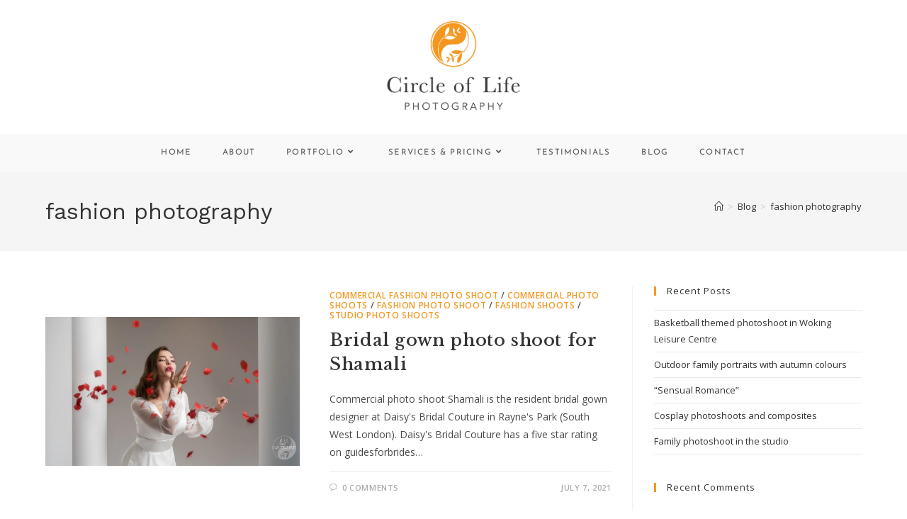

--- FILE ---
content_type: text/html; charset=UTF-8
request_url: https://www.circleoflifephotography.co.uk/tag/fashion-photography/
body_size: 27486
content:
<!DOCTYPE html>
<html class="html" lang="en-GB">
<head>
	<meta charset="UTF-8">
	<link rel="profile" href="https://gmpg.org/xfn/11">

	<title>fashion photography &#8211; Circle of Life Photography</title>
<meta name='robots' content='max-image-preview:large' />
<meta name="viewport" content="width=device-width, initial-scale=1"><link rel='dns-prefetch' href='//fonts.googleapis.com' />
<link rel="alternate" type="application/rss+xml" title="Circle of Life Photography &raquo; Feed" href="https://www.circleoflifephotography.co.uk/feed/" />
<link rel="alternate" type="application/rss+xml" title="Circle of Life Photography &raquo; Comments Feed" href="https://www.circleoflifephotography.co.uk/comments/feed/" />
<link rel="alternate" type="application/rss+xml" title="Circle of Life Photography &raquo; fashion photography Tag Feed" href="https://www.circleoflifephotography.co.uk/tag/fashion-photography/feed/" />
<style id='wp-img-auto-sizes-contain-inline-css'>
img:is([sizes=auto i],[sizes^="auto," i]){contain-intrinsic-size:3000px 1500px}
/*# sourceURL=wp-img-auto-sizes-contain-inline-css */
</style>
<link rel='stylesheet' id='hfe-widgets-style-css' href='https://www.circleoflifephotography.co.uk/wp-content/plugins/header-footer-elementor/inc/widgets-css/frontend.css?ver=2.8.1' media='all' />
<style id='wp-emoji-styles-inline-css'>

	img.wp-smiley, img.emoji {
		display: inline !important;
		border: none !important;
		box-shadow: none !important;
		height: 1em !important;
		width: 1em !important;
		margin: 0 0.07em !important;
		vertical-align: -0.1em !important;
		background: none !important;
		padding: 0 !important;
	}
/*# sourceURL=wp-emoji-styles-inline-css */
</style>
<link rel='stylesheet' id='wp-block-library-css' href='https://www.circleoflifephotography.co.uk/wp-includes/css/dist/block-library/style.min.css?ver=6.9' media='all' />
<style id='wp-block-library-theme-inline-css'>
.wp-block-audio :where(figcaption){color:#555;font-size:13px;text-align:center}.is-dark-theme .wp-block-audio :where(figcaption){color:#ffffffa6}.wp-block-audio{margin:0 0 1em}.wp-block-code{border:1px solid #ccc;border-radius:4px;font-family:Menlo,Consolas,monaco,monospace;padding:.8em 1em}.wp-block-embed :where(figcaption){color:#555;font-size:13px;text-align:center}.is-dark-theme .wp-block-embed :where(figcaption){color:#ffffffa6}.wp-block-embed{margin:0 0 1em}.blocks-gallery-caption{color:#555;font-size:13px;text-align:center}.is-dark-theme .blocks-gallery-caption{color:#ffffffa6}:root :where(.wp-block-image figcaption){color:#555;font-size:13px;text-align:center}.is-dark-theme :root :where(.wp-block-image figcaption){color:#ffffffa6}.wp-block-image{margin:0 0 1em}.wp-block-pullquote{border-bottom:4px solid;border-top:4px solid;color:currentColor;margin-bottom:1.75em}.wp-block-pullquote :where(cite),.wp-block-pullquote :where(footer),.wp-block-pullquote__citation{color:currentColor;font-size:.8125em;font-style:normal;text-transform:uppercase}.wp-block-quote{border-left:.25em solid;margin:0 0 1.75em;padding-left:1em}.wp-block-quote cite,.wp-block-quote footer{color:currentColor;font-size:.8125em;font-style:normal;position:relative}.wp-block-quote:where(.has-text-align-right){border-left:none;border-right:.25em solid;padding-left:0;padding-right:1em}.wp-block-quote:where(.has-text-align-center){border:none;padding-left:0}.wp-block-quote.is-large,.wp-block-quote.is-style-large,.wp-block-quote:where(.is-style-plain){border:none}.wp-block-search .wp-block-search__label{font-weight:700}.wp-block-search__button{border:1px solid #ccc;padding:.375em .625em}:where(.wp-block-group.has-background){padding:1.25em 2.375em}.wp-block-separator.has-css-opacity{opacity:.4}.wp-block-separator{border:none;border-bottom:2px solid;margin-left:auto;margin-right:auto}.wp-block-separator.has-alpha-channel-opacity{opacity:1}.wp-block-separator:not(.is-style-wide):not(.is-style-dots){width:100px}.wp-block-separator.has-background:not(.is-style-dots){border-bottom:none;height:1px}.wp-block-separator.has-background:not(.is-style-wide):not(.is-style-dots){height:2px}.wp-block-table{margin:0 0 1em}.wp-block-table td,.wp-block-table th{word-break:normal}.wp-block-table :where(figcaption){color:#555;font-size:13px;text-align:center}.is-dark-theme .wp-block-table :where(figcaption){color:#ffffffa6}.wp-block-video :where(figcaption){color:#555;font-size:13px;text-align:center}.is-dark-theme .wp-block-video :where(figcaption){color:#ffffffa6}.wp-block-video{margin:0 0 1em}:root :where(.wp-block-template-part.has-background){margin-bottom:0;margin-top:0;padding:1.25em 2.375em}
/*# sourceURL=/wp-includes/css/dist/block-library/theme.min.css */
</style>
<style id='classic-theme-styles-inline-css'>
/*! This file is auto-generated */
.wp-block-button__link{color:#fff;background-color:#32373c;border-radius:9999px;box-shadow:none;text-decoration:none;padding:calc(.667em + 2px) calc(1.333em + 2px);font-size:1.125em}.wp-block-file__button{background:#32373c;color:#fff;text-decoration:none}
/*# sourceURL=/wp-includes/css/classic-themes.min.css */
</style>
<style id='global-styles-inline-css'>
:root{--wp--preset--aspect-ratio--square: 1;--wp--preset--aspect-ratio--4-3: 4/3;--wp--preset--aspect-ratio--3-4: 3/4;--wp--preset--aspect-ratio--3-2: 3/2;--wp--preset--aspect-ratio--2-3: 2/3;--wp--preset--aspect-ratio--16-9: 16/9;--wp--preset--aspect-ratio--9-16: 9/16;--wp--preset--color--black: #000000;--wp--preset--color--cyan-bluish-gray: #abb8c3;--wp--preset--color--white: #ffffff;--wp--preset--color--pale-pink: #f78da7;--wp--preset--color--vivid-red: #cf2e2e;--wp--preset--color--luminous-vivid-orange: #ff6900;--wp--preset--color--luminous-vivid-amber: #fcb900;--wp--preset--color--light-green-cyan: #7bdcb5;--wp--preset--color--vivid-green-cyan: #00d084;--wp--preset--color--pale-cyan-blue: #8ed1fc;--wp--preset--color--vivid-cyan-blue: #0693e3;--wp--preset--color--vivid-purple: #9b51e0;--wp--preset--gradient--vivid-cyan-blue-to-vivid-purple: linear-gradient(135deg,rgb(6,147,227) 0%,rgb(155,81,224) 100%);--wp--preset--gradient--light-green-cyan-to-vivid-green-cyan: linear-gradient(135deg,rgb(122,220,180) 0%,rgb(0,208,130) 100%);--wp--preset--gradient--luminous-vivid-amber-to-luminous-vivid-orange: linear-gradient(135deg,rgb(252,185,0) 0%,rgb(255,105,0) 100%);--wp--preset--gradient--luminous-vivid-orange-to-vivid-red: linear-gradient(135deg,rgb(255,105,0) 0%,rgb(207,46,46) 100%);--wp--preset--gradient--very-light-gray-to-cyan-bluish-gray: linear-gradient(135deg,rgb(238,238,238) 0%,rgb(169,184,195) 100%);--wp--preset--gradient--cool-to-warm-spectrum: linear-gradient(135deg,rgb(74,234,220) 0%,rgb(151,120,209) 20%,rgb(207,42,186) 40%,rgb(238,44,130) 60%,rgb(251,105,98) 80%,rgb(254,248,76) 100%);--wp--preset--gradient--blush-light-purple: linear-gradient(135deg,rgb(255,206,236) 0%,rgb(152,150,240) 100%);--wp--preset--gradient--blush-bordeaux: linear-gradient(135deg,rgb(254,205,165) 0%,rgb(254,45,45) 50%,rgb(107,0,62) 100%);--wp--preset--gradient--luminous-dusk: linear-gradient(135deg,rgb(255,203,112) 0%,rgb(199,81,192) 50%,rgb(65,88,208) 100%);--wp--preset--gradient--pale-ocean: linear-gradient(135deg,rgb(255,245,203) 0%,rgb(182,227,212) 50%,rgb(51,167,181) 100%);--wp--preset--gradient--electric-grass: linear-gradient(135deg,rgb(202,248,128) 0%,rgb(113,206,126) 100%);--wp--preset--gradient--midnight: linear-gradient(135deg,rgb(2,3,129) 0%,rgb(40,116,252) 100%);--wp--preset--font-size--small: 13px;--wp--preset--font-size--medium: 20px;--wp--preset--font-size--large: 36px;--wp--preset--font-size--x-large: 42px;--wp--preset--spacing--20: 0.44rem;--wp--preset--spacing--30: 0.67rem;--wp--preset--spacing--40: 1rem;--wp--preset--spacing--50: 1.5rem;--wp--preset--spacing--60: 2.25rem;--wp--preset--spacing--70: 3.38rem;--wp--preset--spacing--80: 5.06rem;--wp--preset--shadow--natural: 6px 6px 9px rgba(0, 0, 0, 0.2);--wp--preset--shadow--deep: 12px 12px 50px rgba(0, 0, 0, 0.4);--wp--preset--shadow--sharp: 6px 6px 0px rgba(0, 0, 0, 0.2);--wp--preset--shadow--outlined: 6px 6px 0px -3px rgb(255, 255, 255), 6px 6px rgb(0, 0, 0);--wp--preset--shadow--crisp: 6px 6px 0px rgb(0, 0, 0);}:where(.is-layout-flex){gap: 0.5em;}:where(.is-layout-grid){gap: 0.5em;}body .is-layout-flex{display: flex;}.is-layout-flex{flex-wrap: wrap;align-items: center;}.is-layout-flex > :is(*, div){margin: 0;}body .is-layout-grid{display: grid;}.is-layout-grid > :is(*, div){margin: 0;}:where(.wp-block-columns.is-layout-flex){gap: 2em;}:where(.wp-block-columns.is-layout-grid){gap: 2em;}:where(.wp-block-post-template.is-layout-flex){gap: 1.25em;}:where(.wp-block-post-template.is-layout-grid){gap: 1.25em;}.has-black-color{color: var(--wp--preset--color--black) !important;}.has-cyan-bluish-gray-color{color: var(--wp--preset--color--cyan-bluish-gray) !important;}.has-white-color{color: var(--wp--preset--color--white) !important;}.has-pale-pink-color{color: var(--wp--preset--color--pale-pink) !important;}.has-vivid-red-color{color: var(--wp--preset--color--vivid-red) !important;}.has-luminous-vivid-orange-color{color: var(--wp--preset--color--luminous-vivid-orange) !important;}.has-luminous-vivid-amber-color{color: var(--wp--preset--color--luminous-vivid-amber) !important;}.has-light-green-cyan-color{color: var(--wp--preset--color--light-green-cyan) !important;}.has-vivid-green-cyan-color{color: var(--wp--preset--color--vivid-green-cyan) !important;}.has-pale-cyan-blue-color{color: var(--wp--preset--color--pale-cyan-blue) !important;}.has-vivid-cyan-blue-color{color: var(--wp--preset--color--vivid-cyan-blue) !important;}.has-vivid-purple-color{color: var(--wp--preset--color--vivid-purple) !important;}.has-black-background-color{background-color: var(--wp--preset--color--black) !important;}.has-cyan-bluish-gray-background-color{background-color: var(--wp--preset--color--cyan-bluish-gray) !important;}.has-white-background-color{background-color: var(--wp--preset--color--white) !important;}.has-pale-pink-background-color{background-color: var(--wp--preset--color--pale-pink) !important;}.has-vivid-red-background-color{background-color: var(--wp--preset--color--vivid-red) !important;}.has-luminous-vivid-orange-background-color{background-color: var(--wp--preset--color--luminous-vivid-orange) !important;}.has-luminous-vivid-amber-background-color{background-color: var(--wp--preset--color--luminous-vivid-amber) !important;}.has-light-green-cyan-background-color{background-color: var(--wp--preset--color--light-green-cyan) !important;}.has-vivid-green-cyan-background-color{background-color: var(--wp--preset--color--vivid-green-cyan) !important;}.has-pale-cyan-blue-background-color{background-color: var(--wp--preset--color--pale-cyan-blue) !important;}.has-vivid-cyan-blue-background-color{background-color: var(--wp--preset--color--vivid-cyan-blue) !important;}.has-vivid-purple-background-color{background-color: var(--wp--preset--color--vivid-purple) !important;}.has-black-border-color{border-color: var(--wp--preset--color--black) !important;}.has-cyan-bluish-gray-border-color{border-color: var(--wp--preset--color--cyan-bluish-gray) !important;}.has-white-border-color{border-color: var(--wp--preset--color--white) !important;}.has-pale-pink-border-color{border-color: var(--wp--preset--color--pale-pink) !important;}.has-vivid-red-border-color{border-color: var(--wp--preset--color--vivid-red) !important;}.has-luminous-vivid-orange-border-color{border-color: var(--wp--preset--color--luminous-vivid-orange) !important;}.has-luminous-vivid-amber-border-color{border-color: var(--wp--preset--color--luminous-vivid-amber) !important;}.has-light-green-cyan-border-color{border-color: var(--wp--preset--color--light-green-cyan) !important;}.has-vivid-green-cyan-border-color{border-color: var(--wp--preset--color--vivid-green-cyan) !important;}.has-pale-cyan-blue-border-color{border-color: var(--wp--preset--color--pale-cyan-blue) !important;}.has-vivid-cyan-blue-border-color{border-color: var(--wp--preset--color--vivid-cyan-blue) !important;}.has-vivid-purple-border-color{border-color: var(--wp--preset--color--vivid-purple) !important;}.has-vivid-cyan-blue-to-vivid-purple-gradient-background{background: var(--wp--preset--gradient--vivid-cyan-blue-to-vivid-purple) !important;}.has-light-green-cyan-to-vivid-green-cyan-gradient-background{background: var(--wp--preset--gradient--light-green-cyan-to-vivid-green-cyan) !important;}.has-luminous-vivid-amber-to-luminous-vivid-orange-gradient-background{background: var(--wp--preset--gradient--luminous-vivid-amber-to-luminous-vivid-orange) !important;}.has-luminous-vivid-orange-to-vivid-red-gradient-background{background: var(--wp--preset--gradient--luminous-vivid-orange-to-vivid-red) !important;}.has-very-light-gray-to-cyan-bluish-gray-gradient-background{background: var(--wp--preset--gradient--very-light-gray-to-cyan-bluish-gray) !important;}.has-cool-to-warm-spectrum-gradient-background{background: var(--wp--preset--gradient--cool-to-warm-spectrum) !important;}.has-blush-light-purple-gradient-background{background: var(--wp--preset--gradient--blush-light-purple) !important;}.has-blush-bordeaux-gradient-background{background: var(--wp--preset--gradient--blush-bordeaux) !important;}.has-luminous-dusk-gradient-background{background: var(--wp--preset--gradient--luminous-dusk) !important;}.has-pale-ocean-gradient-background{background: var(--wp--preset--gradient--pale-ocean) !important;}.has-electric-grass-gradient-background{background: var(--wp--preset--gradient--electric-grass) !important;}.has-midnight-gradient-background{background: var(--wp--preset--gradient--midnight) !important;}.has-small-font-size{font-size: var(--wp--preset--font-size--small) !important;}.has-medium-font-size{font-size: var(--wp--preset--font-size--medium) !important;}.has-large-font-size{font-size: var(--wp--preset--font-size--large) !important;}.has-x-large-font-size{font-size: var(--wp--preset--font-size--x-large) !important;}
:where(.wp-block-post-template.is-layout-flex){gap: 1.25em;}:where(.wp-block-post-template.is-layout-grid){gap: 1.25em;}
:where(.wp-block-term-template.is-layout-flex){gap: 1.25em;}:where(.wp-block-term-template.is-layout-grid){gap: 1.25em;}
:where(.wp-block-columns.is-layout-flex){gap: 2em;}:where(.wp-block-columns.is-layout-grid){gap: 2em;}
:root :where(.wp-block-pullquote){font-size: 1.5em;line-height: 1.6;}
/*# sourceURL=global-styles-inline-css */
</style>
<link rel='stylesheet' id='hfe-style-css' href='https://www.circleoflifephotography.co.uk/wp-content/plugins/header-footer-elementor/assets/css/header-footer-elementor.css?ver=2.8.1' media='all' />
<link rel='stylesheet' id='elementor-icons-css' href='https://www.circleoflifephotography.co.uk/wp-content/plugins/elementor/assets/lib/eicons/css/elementor-icons.min.css?ver=5.46.0' media='all' />
<link rel='stylesheet' id='elementor-frontend-css' href='https://www.circleoflifephotography.co.uk/wp-content/uploads/elementor/css/custom-frontend.min.css?ver=1768989267' media='all' />
<link rel='stylesheet' id='elementor-post-6462-css' href='https://www.circleoflifephotography.co.uk/wp-content/uploads/elementor/css/post-6462.css?ver=1768989268' media='all' />
<link rel='stylesheet' id='font-awesome-5-all-css' href='https://www.circleoflifephotography.co.uk/wp-content/plugins/elementor/assets/lib/font-awesome/css/all.min.css?ver=3.34.2' media='all' />
<link rel='stylesheet' id='font-awesome-4-shim-css' href='https://www.circleoflifephotography.co.uk/wp-content/plugins/elementor/assets/lib/font-awesome/css/v4-shims.min.css?ver=3.34.2' media='all' />
<link rel='stylesheet' id='elementor-post-974-css' href='https://www.circleoflifephotography.co.uk/wp-content/uploads/elementor/css/post-974.css?ver=1768989268' media='all' />
<link rel='stylesheet' id='elementor-post-3376-css' href='https://www.circleoflifephotography.co.uk/wp-content/uploads/elementor/css/post-3376.css?ver=1768989268' media='all' />
<link rel='stylesheet' id='font-awesome-css' href='https://www.circleoflifephotography.co.uk/wp-content/themes/oceanwp/assets/fonts/fontawesome/css/all.min.css?ver=6.7.2' media='all' />
<link rel='stylesheet' id='simple-line-icons-css' href='https://www.circleoflifephotography.co.uk/wp-content/themes/oceanwp/assets/css/third/simple-line-icons.min.css?ver=2.4.0' media='all' />
<link rel='stylesheet' id='oceanwp-style-css' href='https://www.circleoflifephotography.co.uk/wp-content/themes/oceanwp/assets/css/style.min.css?ver=4.1.4' media='all' />
<link rel='stylesheet' id='oceanwp-google-font-work-sans-css' href='//fonts.googleapis.com/css?family=Work+Sans%3A100%2C200%2C300%2C400%2C500%2C600%2C700%2C800%2C900%2C100i%2C200i%2C300i%2C400i%2C500i%2C600i%2C700i%2C800i%2C900i&#038;subset=latin&#038;display=swap&#038;ver=6.9' media='all' />
<link rel='stylesheet' id='oceanwp-google-font-open-sans-css' href='//fonts.googleapis.com/css?family=Open+Sans%3A100%2C200%2C300%2C400%2C500%2C600%2C700%2C800%2C900%2C100i%2C200i%2C300i%2C400i%2C500i%2C600i%2C700i%2C800i%2C900i&#038;subset=latin&#038;display=swap&#038;ver=6.9' media='all' />
<link rel='stylesheet' id='oceanwp-google-font-josefin-sans-css' href='//fonts.googleapis.com/css?family=Josefin+Sans%3A100%2C200%2C300%2C400%2C500%2C600%2C700%2C800%2C900%2C100i%2C200i%2C300i%2C400i%2C500i%2C600i%2C700i%2C800i%2C900i&#038;subset=latin&#038;display=swap&#038;ver=6.9' media='all' />
<link rel='stylesheet' id='oceanwp-google-font-libre-franklin-css' href='//fonts.googleapis.com/css?family=Libre+Franklin%3A100%2C200%2C300%2C400%2C500%2C600%2C700%2C800%2C900%2C100i%2C200i%2C300i%2C400i%2C500i%2C600i%2C700i%2C800i%2C900i&#038;subset=latin&#038;display=swap&#038;ver=6.9' media='all' />
<link rel='stylesheet' id='oceanwp-google-font-libre-baskerville-css' href='//fonts.googleapis.com/css?family=Libre+Baskerville%3A100%2C200%2C300%2C400%2C500%2C600%2C700%2C800%2C900%2C100i%2C200i%2C300i%2C400i%2C500i%2C600i%2C700i%2C800i%2C900i&#038;subset=latin&#038;display=swap&#038;ver=6.9' media='all' />
<link rel='stylesheet' id='hfe-elementor-icons-css' href='https://www.circleoflifephotography.co.uk/wp-content/plugins/elementor/assets/lib/eicons/css/elementor-icons.min.css?ver=5.34.0' media='all' />
<link rel='stylesheet' id='hfe-icons-list-css' href='https://www.circleoflifephotography.co.uk/wp-content/plugins/elementor/assets/css/widget-icon-list.min.css?ver=3.24.3' media='all' />
<link rel='stylesheet' id='hfe-social-icons-css' href='https://www.circleoflifephotography.co.uk/wp-content/plugins/elementor/assets/css/widget-social-icons.min.css?ver=3.24.0' media='all' />
<link rel='stylesheet' id='hfe-social-share-icons-brands-css' href='https://www.circleoflifephotography.co.uk/wp-content/plugins/elementor/assets/lib/font-awesome/css/brands.css?ver=5.15.3' media='all' />
<link rel='stylesheet' id='hfe-social-share-icons-fontawesome-css' href='https://www.circleoflifephotography.co.uk/wp-content/plugins/elementor/assets/lib/font-awesome/css/fontawesome.css?ver=5.15.3' media='all' />
<link rel='stylesheet' id='hfe-nav-menu-icons-css' href='https://www.circleoflifephotography.co.uk/wp-content/plugins/elementor/assets/lib/font-awesome/css/solid.css?ver=5.15.3' media='all' />
<link rel='stylesheet' id='eael-general-css' href='https://www.circleoflifephotography.co.uk/wp-content/plugins/essential-addons-for-elementor-lite/assets/front-end/css/view/general.min.css?ver=6.5.8' media='all' />
<link rel='stylesheet' id='oe-widgets-style-css' href='https://www.circleoflifephotography.co.uk/wp-content/plugins/ocean-extra/assets/css/widgets.css?ver=6.9' media='all' />
<link rel='stylesheet' id='elementor-gf-local-roboto-css' href='https://www.circleoflifephotography.co.uk/wp-content/uploads/elementor/google-fonts/css/roboto.css?ver=1742297332' media='all' />
<link rel='stylesheet' id='elementor-gf-local-robotoslab-css' href='https://www.circleoflifephotography.co.uk/wp-content/uploads/elementor/google-fonts/css/robotoslab.css?ver=1742297335' media='all' />
<link rel='stylesheet' id='elementor-gf-local-josefinsans-css' href='https://www.circleoflifephotography.co.uk/wp-content/uploads/elementor/google-fonts/css/josefinsans.css?ver=1742297345' media='all' />
<link rel='stylesheet' id='elementor-gf-local-librefranklin-css' href='https://www.circleoflifephotography.co.uk/wp-content/uploads/elementor/google-fonts/css/librefranklin.css?ver=1742297340' media='all' />
<link rel='stylesheet' id='elementor-gf-local-sourceserifpro-css' href='https://www.circleoflifephotography.co.uk/wp-content/uploads/elementor/google-fonts/css/sourceserifpro.css?ver=1742297348' media='all' />
<link rel='stylesheet' id='elementor-icons-shared-0-css' href='https://www.circleoflifephotography.co.uk/wp-content/plugins/elementor/assets/lib/font-awesome/css/fontawesome.min.css?ver=5.15.3' media='all' />
<link rel='stylesheet' id='elementor-icons-fa-solid-css' href='https://www.circleoflifephotography.co.uk/wp-content/plugins/elementor/assets/lib/font-awesome/css/solid.min.css?ver=5.15.3' media='all' />
<link rel='stylesheet' id='elementor-icons-fa-regular-css' href='https://www.circleoflifephotography.co.uk/wp-content/plugins/elementor/assets/lib/font-awesome/css/regular.min.css?ver=5.15.3' media='all' />
<link rel='stylesheet' id='elementor-icons-fa-brands-css' href='https://www.circleoflifephotography.co.uk/wp-content/plugins/elementor/assets/lib/font-awesome/css/brands.min.css?ver=5.15.3' media='all' />
<script src="https://www.circleoflifephotography.co.uk/wp-content/plugins/elementor/assets/lib/font-awesome/js/v4-shims.min.js?ver=3.34.2" id="font-awesome-4-shim-js"></script>
<script src="https://www.circleoflifephotography.co.uk/wp-includes/js/jquery/jquery.min.js?ver=3.7.1" id="jquery-core-js"></script>
<script src="https://www.circleoflifephotography.co.uk/wp-includes/js/jquery/jquery-migrate.min.js?ver=3.4.1" id="jquery-migrate-js"></script>
<script id="jquery-js-after">
!function($){"use strict";$(document).ready(function(){$(this).scrollTop()>100&&$(".hfe-scroll-to-top-wrap").removeClass("hfe-scroll-to-top-hide"),$(window).scroll(function(){$(this).scrollTop()<100?$(".hfe-scroll-to-top-wrap").fadeOut(300):$(".hfe-scroll-to-top-wrap").fadeIn(300)}),$(".hfe-scroll-to-top-wrap").on("click",function(){$("html, body").animate({scrollTop:0},300);return!1})})}(jQuery);
!function($){'use strict';$(document).ready(function(){var bar=$('.hfe-reading-progress-bar');if(!bar.length)return;$(window).on('scroll',function(){var s=$(window).scrollTop(),d=$(document).height()-$(window).height(),p=d? s/d*100:0;bar.css('width',p+'%')});});}(jQuery);
//# sourceURL=jquery-js-after
</script>
<link rel="https://api.w.org/" href="https://www.circleoflifephotography.co.uk/wp-json/" /><link rel="alternate" title="JSON" type="application/json" href="https://www.circleoflifephotography.co.uk/wp-json/wp/v2/tags/129" /><link rel="EditURI" type="application/rsd+xml" title="RSD" href="https://www.circleoflifephotography.co.uk/xmlrpc.php?rsd" />
<meta name="generator" content="WordPress 6.9" />

		<!-- GA Google Analytics @ https://m0n.co/ga -->
		<script async src="https://www.googletagmanager.com/gtag/js?id=UA-560075-54"></script>
		<script>
			window.dataLayer = window.dataLayer || [];
			function gtag(){dataLayer.push(arguments);}
			gtag('js', new Date());
			gtag('config', 'UA-560075-54');
		</script>

	<meta name="generator" content="Elementor 3.34.2; features: additional_custom_breakpoints; settings: css_print_method-external, google_font-enabled, font_display-auto">
<style>.recentcomments a{display:inline !important;padding:0 !important;margin:0 !important;}</style>			<style>
				.e-con.e-parent:nth-of-type(n+4):not(.e-lazyloaded):not(.e-no-lazyload),
				.e-con.e-parent:nth-of-type(n+4):not(.e-lazyloaded):not(.e-no-lazyload) * {
					background-image: none !important;
				}
				@media screen and (max-height: 1024px) {
					.e-con.e-parent:nth-of-type(n+3):not(.e-lazyloaded):not(.e-no-lazyload),
					.e-con.e-parent:nth-of-type(n+3):not(.e-lazyloaded):not(.e-no-lazyload) * {
						background-image: none !important;
					}
				}
				@media screen and (max-height: 640px) {
					.e-con.e-parent:nth-of-type(n+2):not(.e-lazyloaded):not(.e-no-lazyload),
					.e-con.e-parent:nth-of-type(n+2):not(.e-lazyloaded):not(.e-no-lazyload) * {
						background-image: none !important;
					}
				}
			</style>
			<link rel="icon" href="https://www.circleoflifephotography.co.uk/wp-content/uploads/2020/05/cropped-site-icon-32x32.png" sizes="32x32" />
<link rel="icon" href="https://www.circleoflifephotography.co.uk/wp-content/uploads/2020/05/cropped-site-icon-192x192.png" sizes="192x192" />
<link rel="apple-touch-icon" href="https://www.circleoflifephotography.co.uk/wp-content/uploads/2020/05/cropped-site-icon-180x180.png" />
<meta name="msapplication-TileImage" content="https://www.circleoflifephotography.co.uk/wp-content/uploads/2020/05/cropped-site-icon-270x270.png" />
		<style id="wp-custom-css">
			h2{a{color:#333333;&:hover,&:visited,&:active{color:#302F5B}}}		</style>
		<!-- OceanWP CSS -->
<style type="text/css">
/* Colors */a:hover,a.light:hover,.theme-heading .text::before,.theme-heading .text::after,#top-bar-content >a:hover,#top-bar-social li.oceanwp-email a:hover,#site-navigation-wrap .dropdown-menu >li >a:hover,#site-header.medium-header #medium-searchform button:hover,.oceanwp-mobile-menu-icon a:hover,.blog-entry.post .blog-entry-header .entry-title a:hover,.blog-entry.post .blog-entry-readmore a:hover,.blog-entry.thumbnail-entry .blog-entry-category a,ul.meta li a:hover,.dropcap,.single nav.post-navigation .nav-links .title,body .related-post-title a:hover,body #wp-calendar caption,body .contact-info-widget.default i,body .contact-info-widget.big-icons i,body .custom-links-widget .oceanwp-custom-links li a:hover,body .custom-links-widget .oceanwp-custom-links li a:hover:before,body .posts-thumbnails-widget li a:hover,body .social-widget li.oceanwp-email a:hover,.comment-author .comment-meta .comment-reply-link,#respond #cancel-comment-reply-link:hover,#footer-widgets .footer-box a:hover,#footer-bottom a:hover,#footer-bottom #footer-bottom-menu a:hover,.sidr a:hover,.sidr-class-dropdown-toggle:hover,.sidr-class-menu-item-has-children.active >a,.sidr-class-menu-item-has-children.active >a >.sidr-class-dropdown-toggle,input[type=checkbox]:checked:before{color:#f49823}.single nav.post-navigation .nav-links .title .owp-icon use,.blog-entry.post .blog-entry-readmore a:hover .owp-icon use,body .contact-info-widget.default .owp-icon use,body .contact-info-widget.big-icons .owp-icon use{stroke:#f49823}input[type="button"],input[type="reset"],input[type="submit"],button[type="submit"],.button,#site-navigation-wrap .dropdown-menu >li.btn >a >span,.thumbnail:hover i,.thumbnail:hover .link-post-svg-icon,.post-quote-content,.omw-modal .omw-close-modal,body .contact-info-widget.big-icons li:hover i,body .contact-info-widget.big-icons li:hover .owp-icon,body div.wpforms-container-full .wpforms-form input[type=submit],body div.wpforms-container-full .wpforms-form button[type=submit],body div.wpforms-container-full .wpforms-form .wpforms-page-button,.woocommerce-cart .wp-element-button,.woocommerce-checkout .wp-element-button,.wp-block-button__link{background-color:#f49823}.widget-title{border-color:#f49823}blockquote{border-color:#f49823}.wp-block-quote{border-color:#f49823}#searchform-dropdown{border-color:#f49823}.dropdown-menu .sub-menu{border-color:#f49823}.blog-entry.large-entry .blog-entry-readmore a:hover{border-color:#f49823}.oceanwp-newsletter-form-wrap input[type="email"]:focus{border-color:#f49823}.social-widget li.oceanwp-email a:hover{border-color:#f49823}#respond #cancel-comment-reply-link:hover{border-color:#f49823}body .contact-info-widget.big-icons li:hover i{border-color:#f49823}body .contact-info-widget.big-icons li:hover .owp-icon{border-color:#f49823}#footer-widgets .oceanwp-newsletter-form-wrap input[type="email"]:focus{border-color:#f49823}input[type="button"]:hover,input[type="reset"]:hover,input[type="submit"]:hover,button[type="submit"]:hover,input[type="button"]:focus,input[type="reset"]:focus,input[type="submit"]:focus,button[type="submit"]:focus,.button:hover,.button:focus,#site-navigation-wrap .dropdown-menu >li.btn >a:hover >span,.post-quote-author,.omw-modal .omw-close-modal:hover,body div.wpforms-container-full .wpforms-form input[type=submit]:hover,body div.wpforms-container-full .wpforms-form button[type=submit]:hover,body div.wpforms-container-full .wpforms-form .wpforms-page-button:hover,.woocommerce-cart .wp-element-button:hover,.woocommerce-checkout .wp-element-button:hover,.wp-block-button__link:hover{background-color:#302f5b}a:hover{color:#f49823}a:hover .owp-icon use{stroke:#f49823}body .theme-button,body input[type="submit"],body button[type="submit"],body button,body .button,body div.wpforms-container-full .wpforms-form input[type=submit],body div.wpforms-container-full .wpforms-form button[type=submit],body div.wpforms-container-full .wpforms-form .wpforms-page-button,.woocommerce-cart .wp-element-button,.woocommerce-checkout .wp-element-button,.wp-block-button__link{background-color:#302f5b}body .theme-button:hover,body input[type="submit"]:hover,body button[type="submit"]:hover,body button:hover,body .button:hover,body div.wpforms-container-full .wpforms-form input[type=submit]:hover,body div.wpforms-container-full .wpforms-form input[type=submit]:active,body div.wpforms-container-full .wpforms-form button[type=submit]:hover,body div.wpforms-container-full .wpforms-form button[type=submit]:active,body div.wpforms-container-full .wpforms-form .wpforms-page-button:hover,body div.wpforms-container-full .wpforms-form .wpforms-page-button:active,.woocommerce-cart .wp-element-button:hover,.woocommerce-checkout .wp-element-button:hover,.wp-block-button__link:hover{background-color:#f49823}body .theme-button,body input[type="submit"],body button[type="submit"],body button,body .button,body div.wpforms-container-full .wpforms-form input[type=submit],body div.wpforms-container-full .wpforms-form button[type=submit],body div.wpforms-container-full .wpforms-form .wpforms-page-button,.woocommerce-cart .wp-element-button,.woocommerce-checkout .wp-element-button,.wp-block-button__link{border-color:#ffffff}body .theme-button:hover,body input[type="submit"]:hover,body button[type="submit"]:hover,body button:hover,body .button:hover,body div.wpforms-container-full .wpforms-form input[type=submit]:hover,body div.wpforms-container-full .wpforms-form input[type=submit]:active,body div.wpforms-container-full .wpforms-form button[type=submit]:hover,body div.wpforms-container-full .wpforms-form button[type=submit]:active,body div.wpforms-container-full .wpforms-form .wpforms-page-button:hover,body div.wpforms-container-full .wpforms-form .wpforms-page-button:active,.woocommerce-cart .wp-element-button:hover,.woocommerce-checkout .wp-element-button:hover,.wp-block-button__link:hover{border-color:#ffffff}form input[type="text"],form input[type="password"],form input[type="email"],form input[type="url"],form input[type="date"],form input[type="month"],form input[type="time"],form input[type="datetime"],form input[type="datetime-local"],form input[type="week"],form input[type="number"],form input[type="search"],form input[type="tel"],form input[type="color"],form select,form textarea,.woocommerce .woocommerce-checkout .select2-container--default .select2-selection--single{background-color:#ededed}body div.wpforms-container-full .wpforms-form input[type=date],body div.wpforms-container-full .wpforms-form input[type=datetime],body div.wpforms-container-full .wpforms-form input[type=datetime-local],body div.wpforms-container-full .wpforms-form input[type=email],body div.wpforms-container-full .wpforms-form input[type=month],body div.wpforms-container-full .wpforms-form input[type=number],body div.wpforms-container-full .wpforms-form input[type=password],body div.wpforms-container-full .wpforms-form input[type=range],body div.wpforms-container-full .wpforms-form input[type=search],body div.wpforms-container-full .wpforms-form input[type=tel],body div.wpforms-container-full .wpforms-form input[type=text],body div.wpforms-container-full .wpforms-form input[type=time],body div.wpforms-container-full .wpforms-form input[type=url],body div.wpforms-container-full .wpforms-form input[type=week],body div.wpforms-container-full .wpforms-form select,body div.wpforms-container-full .wpforms-form textarea{background-color:#ededed}h1{color:#969696}/* OceanWP Style Settings CSS */.theme-button,input[type="submit"],button[type="submit"],button,.button,body div.wpforms-container-full .wpforms-form input[type=submit],body div.wpforms-container-full .wpforms-form button[type=submit],body div.wpforms-container-full .wpforms-form .wpforms-page-button{border-style:solid}.theme-button,input[type="submit"],button[type="submit"],button,.button,body div.wpforms-container-full .wpforms-form input[type=submit],body div.wpforms-container-full .wpforms-form button[type=submit],body div.wpforms-container-full .wpforms-form .wpforms-page-button{border-width:1px}form input[type="text"],form input[type="password"],form input[type="email"],form input[type="url"],form input[type="date"],form input[type="month"],form input[type="time"],form input[type="datetime"],form input[type="datetime-local"],form input[type="week"],form input[type="number"],form input[type="search"],form input[type="tel"],form input[type="color"],form select,form textarea,.woocommerce .woocommerce-checkout .select2-container--default .select2-selection--single{border-style:solid}body div.wpforms-container-full .wpforms-form input[type=date],body div.wpforms-container-full .wpforms-form input[type=datetime],body div.wpforms-container-full .wpforms-form input[type=datetime-local],body div.wpforms-container-full .wpforms-form input[type=email],body div.wpforms-container-full .wpforms-form input[type=month],body div.wpforms-container-full .wpforms-form input[type=number],body div.wpforms-container-full .wpforms-form input[type=password],body div.wpforms-container-full .wpforms-form input[type=range],body div.wpforms-container-full .wpforms-form input[type=search],body div.wpforms-container-full .wpforms-form input[type=tel],body div.wpforms-container-full .wpforms-form input[type=text],body div.wpforms-container-full .wpforms-form input[type=time],body div.wpforms-container-full .wpforms-form input[type=url],body div.wpforms-container-full .wpforms-form input[type=week],body div.wpforms-container-full .wpforms-form select,body div.wpforms-container-full .wpforms-form textarea{border-style:solid}form input[type="text"],form input[type="password"],form input[type="email"],form input[type="url"],form input[type="date"],form input[type="month"],form input[type="time"],form input[type="datetime"],form input[type="datetime-local"],form input[type="week"],form input[type="number"],form input[type="search"],form input[type="tel"],form input[type="color"],form select,form textarea{border-radius:3px}body div.wpforms-container-full .wpforms-form input[type=date],body div.wpforms-container-full .wpforms-form input[type=datetime],body div.wpforms-container-full .wpforms-form input[type=datetime-local],body div.wpforms-container-full .wpforms-form input[type=email],body div.wpforms-container-full .wpforms-form input[type=month],body div.wpforms-container-full .wpforms-form input[type=number],body div.wpforms-container-full .wpforms-form input[type=password],body div.wpforms-container-full .wpforms-form input[type=range],body div.wpforms-container-full .wpforms-form input[type=search],body div.wpforms-container-full .wpforms-form input[type=tel],body div.wpforms-container-full .wpforms-form input[type=text],body div.wpforms-container-full .wpforms-form input[type=time],body div.wpforms-container-full .wpforms-form input[type=url],body div.wpforms-container-full .wpforms-form input[type=week],body div.wpforms-container-full .wpforms-form select,body div.wpforms-container-full .wpforms-form textarea{border-radius:3px}/* Header */#site-header.medium-header #site-navigation-wrap .dropdown-menu >li >a,#site-header.medium-header .oceanwp-mobile-menu-icon a{line-height:53px}#site-header.medium-header #medium-searchform .search-bg{background-color:#ffffff}#site-header.medium-header #medium-searchform input{color:#ffffff}#site-header.medium-header #medium-searchform label{color:#ffffff}#site-header.medium-header #medium-searchform button{color:#ffffff}#site-header.medium-header #medium-searchform button:hover{color:#ffffff}#site-header.has-header-media .overlay-header-media{background-color:rgba(0,0,0,0.5)}#site-header{border-color:#f2f2f2}#site-logo #site-logo-inner a img,#site-header.center-header #site-navigation-wrap .middle-site-logo a img{max-width:191px}#site-logo a.site-logo-text{color:#727272}#site-navigation-wrap .dropdown-menu >li >a:hover,.oceanwp-mobile-menu-icon a:hover,#searchform-header-replace-close:hover{color:#002659}#site-navigation-wrap .dropdown-menu >li >a:hover .owp-icon use,.oceanwp-mobile-menu-icon a:hover .owp-icon use,#searchform-header-replace-close:hover .owp-icon use{stroke:#002659}.dropdown-menu .sub-menu,#searchform-dropdown,.current-shop-items-dropdown{background-color:#f2efed}.dropdown-menu .sub-menu,#searchform-dropdown,.current-shop-items-dropdown{border-color:#ffffff}.dropdown-menu ul li.menu-item,.navigation >ul >li >ul.megamenu.sub-menu >li,.navigation .megamenu li ul.sub-menu{border-color:#ffffff}body .sidr a,body .sidr-class-dropdown-toggle,#mobile-dropdown ul li a,#mobile-dropdown ul li a .dropdown-toggle,#mobile-fullscreen ul li a,#mobile-fullscreen .oceanwp-social-menu.simple-social ul li a{color:#eaeaea}#mobile-fullscreen a.close .close-icon-inner,#mobile-fullscreen a.close .close-icon-inner::after{background-color:#eaeaea}#mobile-fullscreen{background-color:#302f5b}/* Blog CSS */.blog-entry.thumbnail-entry .blog-entry-category a:hover{color:#302f5b}.ocean-single-post-header ul.meta-item li a:hover{color:#333333}/* Footer Widgets */#footer-widgets{padding:0}/* Typography */body{font-size:14px;line-height:1.8}h1,h2,h3,h4,h5,h6,.theme-heading,.widget-title,.oceanwp-widget-recent-posts-title,.comment-reply-title,.entry-title,.sidebar-box .widget-title{line-height:1.4}h1{font-family:'Work Sans';font-size:23px;line-height:1.4}h2{font-size:20px;line-height:1.4}h3{font-size:18px;line-height:1.4}h4{font-size:17px;line-height:1.4}h5{font-size:14px;line-height:1.4}h6{font-size:15px;line-height:1.4}.page-header .page-header-title,.page-header.background-image-page-header .page-header-title{font-size:32px;line-height:1.4}.page-header .page-subheading{font-size:15px;line-height:1.8}.site-breadcrumbs,.site-breadcrumbs a{font-size:13px;line-height:1.4}#top-bar-content,#top-bar-social-alt{font-size:12px;line-height:1.8}#site-logo a.site-logo-text{font-family:'Open Sans';font-size:30px;line-height:1.3;letter-spacing:1.1px;font-weight:300}#site-navigation-wrap .dropdown-menu >li >a,#site-header.full_screen-header .fs-dropdown-menu >li >a,#site-header.top-header #site-navigation-wrap .dropdown-menu >li >a,#site-header.center-header #site-navigation-wrap .dropdown-menu >li >a,#site-header.medium-header #site-navigation-wrap .dropdown-menu >li >a,.oceanwp-mobile-menu-icon a{font-family:'Josefin Sans';font-size:11.5px;letter-spacing:1.2px}.dropdown-menu ul li a.menu-link,#site-header.full_screen-header .fs-dropdown-menu ul.sub-menu li a{font-family:'Libre Franklin';font-size:11px;line-height:1.2;letter-spacing:.6px;text-transform:capitalize}.sidr-class-dropdown-menu li a,a.sidr-class-toggle-sidr-close,#mobile-dropdown ul li a,body #mobile-fullscreen ul li a{font-family:'Josefin Sans';font-size:15px;line-height:1.8}.blog-entry.post .blog-entry-header .entry-title a{font-family:'Libre Baskerville';font-size:24px;line-height:1.4;font-weight:500}.ocean-single-post-header .single-post-title{font-size:34px;line-height:1.4;letter-spacing:.6px}.ocean-single-post-header ul.meta-item li,.ocean-single-post-header ul.meta-item li a{font-size:13px;line-height:1.4;letter-spacing:.6px}.ocean-single-post-header .post-author-name,.ocean-single-post-header .post-author-name a{font-size:14px;line-height:1.4;letter-spacing:.6px}.ocean-single-post-header .post-author-description{font-size:12px;line-height:1.4;letter-spacing:.6px}.single-post .entry-title{line-height:1.4;letter-spacing:.6px}.single-post ul.meta li,.single-post ul.meta li a{font-size:14px;line-height:1.4;letter-spacing:.6px}.sidebar-box .widget-title,.sidebar-box.widget_block .wp-block-heading{font-size:13px;line-height:1;letter-spacing:1px}#footer-widgets .footer-box .widget-title{font-size:13px;line-height:1;letter-spacing:1px}#footer-bottom #copyright{font-size:12px;line-height:1}#footer-bottom #footer-bottom-menu{font-size:12px;line-height:1}.woocommerce-store-notice.demo_store{line-height:2;letter-spacing:1.5px}.demo_store .woocommerce-store-notice__dismiss-link{line-height:2;letter-spacing:1.5px}.woocommerce ul.products li.product li.title h2,.woocommerce ul.products li.product li.title a{font-size:14px;line-height:1.5}.woocommerce ul.products li.product li.category,.woocommerce ul.products li.product li.category a{font-size:12px;line-height:1}.woocommerce ul.products li.product .price{font-size:18px;line-height:1}.woocommerce ul.products li.product .button,.woocommerce ul.products li.product .product-inner .added_to_cart{font-size:12px;line-height:1.5;letter-spacing:1px}.woocommerce ul.products li.owp-woo-cond-notice span,.woocommerce ul.products li.owp-woo-cond-notice a{font-size:16px;line-height:1;letter-spacing:1px;font-weight:600;text-transform:capitalize}.woocommerce div.product .product_title{font-size:24px;line-height:1.4;letter-spacing:.6px}.woocommerce div.product p.price{font-size:36px;line-height:1}.woocommerce .owp-btn-normal .summary form button.button,.woocommerce .owp-btn-big .summary form button.button,.woocommerce .owp-btn-very-big .summary form button.button{font-size:12px;line-height:1.5;letter-spacing:1px;text-transform:uppercase}.woocommerce div.owp-woo-single-cond-notice span,.woocommerce div.owp-woo-single-cond-notice a{font-size:18px;line-height:2;letter-spacing:1.5px;font-weight:600;text-transform:capitalize}.ocean-preloader--active .preloader-after-content{font-size:20px;line-height:1.8;letter-spacing:.6px}
</style></head>

<body class="archive tag tag-fashion-photography tag-129 wp-custom-logo wp-embed-responsive wp-theme-oceanwp ehf-footer ehf-template-oceanwp ehf-stylesheet-oceanwp oceanwp-theme fullscreen-mobile medium-header-style no-header-border default-breakpoint has-sidebar content-right-sidebar has-breadcrumbs elementor-default elementor-kit-6462" itemscope="itemscope" itemtype="https://schema.org/Blog">

	
	
	<div id="outer-wrap" class="site clr">

		<a class="skip-link screen-reader-text" href="#main">Skip to content</a>

		
		<div id="wrap" class="clr">

			
			
<header id="site-header" class="medium-header hidden-menu clr" data-height="74" itemscope="itemscope" itemtype="https://schema.org/WPHeader" role="banner">

	
		

<div id="site-header-inner" class="clr">

	
		<div class="top-header-wrap clr">
			<div class="container clr">
				<div class="top-header-inner clr">

					
						<div class="top-col clr col-1">

							
<div id="medium-searchform" class="header-searchform-wrap clr">
	<form  id="medh-search" method="get" action="https://www.circleoflifephotography.co.uk/" class="header-searchform" aria-label="Website search form">
		<label for="medh-input">Search...</label>
		<input aria-labelledby="medh-search medh-input" id="medh-input" type="search" name="s" autocomplete="off" value="" />
		<button class="search-submit"><i class=" icon-magnifier" aria-hidden="true" role="img"></i><span class="screen-reader-text">Submit search</span></button>
		<div class="search-bg"></div>
					</form>
</div><!-- #medium-searchform -->

						</div>

						
						<div class="top-col clr col-2 logo-col">

							

<div id="site-logo" class="clr" itemscope itemtype="https://schema.org/Brand" >

	
	<div id="site-logo-inner" class="clr">

		<a href="https://www.circleoflifephotography.co.uk/" class="custom-logo-link" rel="home"><img fetchpriority="high" width="899" height="608" src="https://www.circleoflifephotography.co.uk/wp-content/uploads/2020/05/col5.png" class="custom-logo" alt="Circle of Life Photography" decoding="async" srcset="https://www.circleoflifephotography.co.uk/wp-content/uploads/2020/05/col5.png 899w, https://www.circleoflifephotography.co.uk/wp-content/uploads/2020/05/col5-300x203.png 300w, https://www.circleoflifephotography.co.uk/wp-content/uploads/2020/05/col5-768x519.png 768w" sizes="(max-width: 899px) 100vw, 899px" /></a>
	</div><!-- #site-logo-inner -->

	
	
</div><!-- #site-logo -->


						</div>

						
						<div class="top-col clr col-3">

							
						</div>

						
				</div>
			</div>
		</div>

		
	<div class="bottom-header-wrap clr">

					<div id="site-navigation-wrap" class="clr center-menu">
			
			
							<div class="container clr">
				
			<nav id="site-navigation" class="navigation main-navigation clr" itemscope="itemscope" itemtype="https://schema.org/SiteNavigationElement" role="navigation" >

				<ul id="menu-main" class="main-menu dropdown-menu sf-menu"><li id="menu-item-506" class="menu-item menu-item-type-custom menu-item-object-custom menu-item-506"><a href="https://circleoflifephotography.co.uk" class="menu-link"><span class="text-wrap">Home</span></a></li><li id="menu-item-527" class="menu-item menu-item-type-post_type menu-item-object-page menu-item-527"><a href="https://www.circleoflifephotography.co.uk/about_ian-trayner_photographer/" class="menu-link"><span class="text-wrap">About</span></a></li><li id="menu-item-505" class="menu-item menu-item-type-post_type menu-item-object-page menu-item-has-children dropdown menu-item-505"><a href="https://www.circleoflifephotography.co.uk/portfolio/" class="menu-link"><span class="text-wrap">Portfolio<i class="nav-arrow fa fa-angle-down" aria-hidden="true" role="img"></i></span></a>
<ul class="sub-menu">
	<li id="menu-item-2231" class="menu-item menu-item-type-post_type menu-item-object-page menu-item-has-children dropdown menu-item-2231"><a href="https://www.circleoflifephotography.co.uk/photo-portraits-kingston-surrey/" class="menu-link"><span class="text-wrap">Portraits<i class="nav-arrow fa fa-angle-right" aria-hidden="true" role="img"></i></span></a>
	<ul class="sub-menu">
		<li id="menu-item-2233" class="menu-item menu-item-type-post_type menu-item-object-page menu-item-2233"><a href="https://www.circleoflifephotography.co.uk/photographer-in-kingston_baby-and-maternity-photography/" class="menu-link"><span class="text-wrap">Baby &#038; Maternity</span></a></li>		<li id="menu-item-2232" class="menu-item menu-item-type-post_type menu-item-object-page menu-item-2232"><a href="https://www.circleoflifephotography.co.uk/studio-and-lifestyle-family-photography-in-kingston/" class="menu-link"><span class="text-wrap">Family</span></a></li>		<li id="menu-item-2234" class="menu-item menu-item-type-post_type menu-item-object-page menu-item-2234"><a href="https://www.circleoflifephotography.co.uk/pets-dog-photography/" class="menu-link"><span class="text-wrap">Pets</span></a></li>		<li id="menu-item-2235" class="menu-item menu-item-type-post_type menu-item-object-page menu-item-2235"><a href="https://www.circleoflifephotography.co.uk/romance-and-engagement-photo-shoots/" class="menu-link"><span class="text-wrap">Engagement &#038; Romance</span></a></li>		<li id="menu-item-2236" class="menu-item menu-item-type-post_type menu-item-object-page menu-item-2236"><a href="https://www.circleoflifephotography.co.uk/model-experience-photo-shoots-kingston/" class="menu-link"><span class="text-wrap">Model Experience</span></a></li>		<li id="menu-item-7149" class="menu-item menu-item-type-post_type menu-item-object-page menu-item-7149"><a href="https://www.circleoflifephotography.co.uk/photographer-in-kingston_business-headshots/" class="menu-link"><span class="text-wrap">Headshots</span></a></li>	</ul>
</li>	<li id="menu-item-2239" class="menu-item menu-item-type-post_type menu-item-object-page menu-item-2239"><a href="https://www.circleoflifephotography.co.uk/photographer-in-kingston_commercial-and-fashion-photographer/" class="menu-link"><span class="text-wrap">Fashion</span></a></li>	<li id="menu-item-2238" class="menu-item menu-item-type-post_type menu-item-object-page menu-item-has-children dropdown menu-item-2238"><a href="https://www.circleoflifephotography.co.uk/fantasy-body-painting-cosplay-photoshoots/" class="menu-link"><span class="text-wrap">Fantasy &#038; Body Painting<i class="nav-arrow fa fa-angle-right" aria-hidden="true" role="img"></i></span></a>
	<ul class="sub-menu">
		<li id="menu-item-2384" class="menu-item menu-item-type-post_type menu-item-object-page menu-item-2384"><a href="https://www.circleoflifephotography.co.uk/fantasy-and-cosplay-photography/" class="menu-link"><span class="text-wrap">Fantasy &#038; Cosplay</span></a></li>		<li id="menu-item-2385" class="menu-item menu-item-type-post_type menu-item-object-page menu-item-2385"><a href="https://www.circleoflifephotography.co.uk/body-painting-compositing-and-photo-artwork/" class="menu-link"><span class="text-wrap">Body Painting &#038; Artwork</span></a></li>	</ul>
</li></ul>
</li><li id="menu-item-529" class="menu-item menu-item-type-post_type menu-item-object-page menu-item-has-children dropdown menu-item-529 nav-no-click"><a href="https://www.circleoflifephotography.co.uk/services-pricing/" class="menu-link"><span class="text-wrap">Services &#038; Pricing<i class="nav-arrow fa fa-angle-down" aria-hidden="true" role="img"></i></span></a>
<ul class="sub-menu">
	<li id="menu-item-2759" class="menu-item menu-item-type-post_type menu-item-object-page menu-item-2759"><a href="https://www.circleoflifephotography.co.uk/photographer-in-kingston_photo-shoots/" class="menu-link"><span class="text-wrap">Photo Shoots</span></a></li>	<li id="menu-item-2760" class="menu-item menu-item-type-post_type menu-item-object-page menu-item-2760"><a href="https://www.circleoflifephotography.co.uk/photographer-in-kingston_headshot-photo-shoot/" class="menu-link"><span class="text-wrap">Headshot Photo Shoot</span></a></li>	<li id="menu-item-8014" class="menu-item menu-item-type-post_type menu-item-object-page menu-item-8014"><a href="https://www.circleoflifephotography.co.uk/clothing-photography-for-small-businesses/" class="menu-link"><span class="text-wrap">clothing photography for small businesses</span></a></li>	<li id="menu-item-4970" class="menu-item menu-item-type-post_type menu-item-object-page menu-item-4970"><a href="https://www.circleoflifephotography.co.uk/body-painting-photo-shoot/" class="menu-link"><span class="text-wrap">Body Painting Photo Shoot</span></a></li>	<li id="menu-item-6476" class="menu-item menu-item-type-post_type menu-item-object-page menu-item-6476"><a href="https://www.circleoflifephotography.co.uk/special-offers/" class="menu-link"><span class="text-wrap">Special Offers</span></a></li></ul>
</li><li id="menu-item-999" class="menu-item menu-item-type-post_type menu-item-object-page menu-item-999"><a href="https://www.circleoflifephotography.co.uk/testimonial/" class="menu-link"><span class="text-wrap">Testimonials</span></a></li><li id="menu-item-501" class="menu-item menu-item-type-post_type menu-item-object-page current_page_parent menu-item-501"><a href="https://www.circleoflifephotography.co.uk/blog/" class="menu-link"><span class="text-wrap">Blog</span></a></li><li id="menu-item-528" class="menu-item menu-item-type-post_type menu-item-object-page menu-item-528"><a href="https://www.circleoflifephotography.co.uk/contact/" class="menu-link"><span class="text-wrap">Contact</span></a></li></ul>
			</nav><!-- #site-navigation -->

							</div>
				
			
					</div><!-- #site-navigation-wrap -->
			
		
	
		
	
	<div class="oceanwp-mobile-menu-icon clr mobile-right">

		
		
		
		<a href="https://www.circleoflifephotography.co.uk/#mobile-menu-toggle" class="mobile-menu"  aria-label="Mobile Menu">
							<i class="fa fa-bars" aria-hidden="true"></i>
								<span class="oceanwp-text">Menu</span>
				<span class="oceanwp-close-text">Close</span>
						</a>

		
		
		
	</div><!-- #oceanwp-mobile-menu-navbar -->

	

		
	</div>

</div><!-- #site-header-inner -->


		
		
</header><!-- #site-header -->


			
			<main id="main" class="site-main clr"  role="main">

				

<header class="page-header">

	
	<div class="container clr page-header-inner">

		
			<h1 class="page-header-title clr" itemprop="headline">fashion photography</h1>

			
		
		<nav role="navigation" aria-label="Breadcrumbs" class="site-breadcrumbs clr position-"><ol class="trail-items" itemscope itemtype="http://schema.org/BreadcrumbList"><meta name="numberOfItems" content="3" /><meta name="itemListOrder" content="Ascending" /><li class="trail-item trail-begin" itemprop="itemListElement" itemscope itemtype="https://schema.org/ListItem"><a href="https://www.circleoflifephotography.co.uk" rel="home" aria-label="Home" itemprop="item"><span itemprop="name"><i class=" icon-home" aria-hidden="true" role="img"></i><span class="breadcrumb-home has-icon">Home</span></span></a><span class="breadcrumb-sep">></span><meta itemprop="position" content="1" /></li><li class="trail-item" itemprop="itemListElement" itemscope itemtype="https://schema.org/ListItem"><a href="https://www.circleoflifephotography.co.uk/blog/" itemprop="item"><span itemprop="name">Blog</span></a><span class="breadcrumb-sep">></span><meta itemprop="position" content="2" /></li><li class="trail-item trail-end" itemprop="itemListElement" itemscope itemtype="https://schema.org/ListItem"><span itemprop="name"><a href="https://www.circleoflifephotography.co.uk/tag/fashion-photography/">fashion photography</a></span><meta itemprop="position" content="3" /></li></ol></nav>
	</div><!-- .page-header-inner -->

	
	
</header><!-- .page-header -->


	
	<div id="content-wrap" class="container clr">

		
		<div id="primary" class="content-area clr">

			
			<div id="content" class="site-content clr">

				
										<div id="blog-entries" class="entries clr tablet-col tablet-2-col mobile-col mobile-1-col">

							
							
								
								
<article id="post-5067" class="blog-entry clr thumbnail-entry post-5067 post type-post status-publish format-standard has-post-thumbnail hentry category-commercial-fashion-photo-shoot category-commercial-photo-shoots category-fashion-photo-shoot category-fashion-shoots category-studio-photo-shoots tag-bridal-gown-designer tag-bridal-gowns tag-commercial-fashion-photo-shoot tag-commercial-photo-shoot tag-designer-photo-shoot tag-fashion-photo-shoot tag-fashion-photography tag-shamali tag-wedding-dress entry has-media">

	<div class="blog-entry-inner clr left-position center">

		
<div class="thumbnail">

	<a href="https://www.circleoflifephotography.co.uk/commercial-photo-shoot-for-shamali-bridal-gowns/" class="thumbnail-link">

		<img width="1000" height="584" src="https://www.circleoflifephotography.co.uk/wp-content/uploads/2021/07/Ian-Trayner_photographer-kingston-surrey_Shamali_bridal-9583-1.jpg" class="attachment-full size-full wp-post-image" alt="Read more about the article Bridal gown photo shoot for Shamali" itemprop="image" decoding="async" srcset="https://www.circleoflifephotography.co.uk/wp-content/uploads/2021/07/Ian-Trayner_photographer-kingston-surrey_Shamali_bridal-9583-1.jpg 1000w, https://www.circleoflifephotography.co.uk/wp-content/uploads/2021/07/Ian-Trayner_photographer-kingston-surrey_Shamali_bridal-9583-1-300x175.jpg 300w, https://www.circleoflifephotography.co.uk/wp-content/uploads/2021/07/Ian-Trayner_photographer-kingston-surrey_Shamali_bridal-9583-1-768x449.jpg 768w" sizes="(max-width: 1000px) 100vw, 1000px" />			<span class="overlay"></span>
			
	</a>

	
</div><!-- .thumbnail -->

		<div class="blog-entry-content">

			
	<div class="blog-entry-category clr">
		<a href="https://www.circleoflifephotography.co.uk/category/commercial-fashion-photo-shoot/" rel="category tag">Commercial fashion photo shoot</a> / <a href="https://www.circleoflifephotography.co.uk/category/commercial-photo-shoots/" rel="category tag">Commercial photo shoots</a> / <a href="https://www.circleoflifephotography.co.uk/category/fashion-photo-shoot/" rel="category tag">Fashion photo shoot</a> / <a href="https://www.circleoflifephotography.co.uk/category/fashion-shoots/" rel="category tag">Fashion shoots</a> / <a href="https://www.circleoflifephotography.co.uk/category/studio-photo-shoots/" rel="category tag">Studio photo shoots</a>	</div>

	

<header class="blog-entry-header clr">
	<h2 class="blog-entry-title entry-title">
		<a href="https://www.circleoflifephotography.co.uk/commercial-photo-shoot-for-shamali-bridal-gowns/"  rel="bookmark">Bridal gown photo shoot for Shamali</a>
	</h2><!-- .blog-entry-title -->
</header><!-- .blog-entry-header -->



<div class="blog-entry-summary clr" itemprop="text">

	
		<p>
			Commercial photo shoot Shamali is the resident bridal gown designer at Daisy's Bridal Couture in Rayne's Park (South West London). Daisy's Bridal Couture has a five star rating on guidesforbrides&hellip;		</p>

		
</div><!-- .blog-entry-summary -->


			<div class="blog-entry-bottom clr">

				
	<div class="blog-entry-comments clr">
		<i class=" icon-bubble" aria-hidden="true" role="img"></i><a href="https://www.circleoflifephotography.co.uk/commercial-photo-shoot-for-shamali-bridal-gowns/#respond" class="comments-link" >0 Comments</a>	</div>

	
	<div class="blog-entry-date clr">
		July 7, 2021	</div>

	
			</div><!-- .blog-entry-bottom -->

		</div><!-- .blog-entry-content -->

		
		
	</div><!-- .blog-entry-inner -->

</article><!-- #post-## -->

								
							
								
								
<article id="post-4675" class="blog-entry clr thumbnail-entry post-4675 post type-post status-publish format-standard has-post-thumbnail hentry category-commercial-fashion-photo-shoot category-commercial-photo-shoots category-studio-photo-shoots tag-clothing-catalogue tag-commercial-fashion-photo-shoot tag-commercial-photo-shoot tag-commercial-photography tag-fashion-photo-shoot tag-fashion-photography entry has-media">

	<div class="blog-entry-inner clr left-position center">

		
<div class="thumbnail">

	<a href="https://www.circleoflifephotography.co.uk/commercial-photo-shoot-for-clothing-catalogue/" class="thumbnail-link">

		<img width="1600" height="1000" src="https://www.circleoflifephotography.co.uk/wp-content/uploads/2020/11/Ian-Trayner_photographer-in-kingston-surrey-2838crop1.jpg" class="attachment-full size-full wp-post-image" alt="Read more about the article Commercial Photo Shoot for Tworuffles" itemprop="image" decoding="async" srcset="https://www.circleoflifephotography.co.uk/wp-content/uploads/2020/11/Ian-Trayner_photographer-in-kingston-surrey-2838crop1.jpg 1600w, https://www.circleoflifephotography.co.uk/wp-content/uploads/2020/11/Ian-Trayner_photographer-in-kingston-surrey-2838crop1-300x188.jpg 300w, https://www.circleoflifephotography.co.uk/wp-content/uploads/2020/11/Ian-Trayner_photographer-in-kingston-surrey-2838crop1-1024x640.jpg 1024w, https://www.circleoflifephotography.co.uk/wp-content/uploads/2020/11/Ian-Trayner_photographer-in-kingston-surrey-2838crop1-768x480.jpg 768w, https://www.circleoflifephotography.co.uk/wp-content/uploads/2020/11/Ian-Trayner_photographer-in-kingston-surrey-2838crop1-1536x960.jpg 1536w" sizes="(max-width: 1600px) 100vw, 1600px" />			<span class="overlay"></span>
			
	</a>

	
</div><!-- .thumbnail -->

		<div class="blog-entry-content">

			
	<div class="blog-entry-category clr">
		<a href="https://www.circleoflifephotography.co.uk/category/commercial-fashion-photo-shoot/" rel="category tag">Commercial fashion photo shoot</a> / <a href="https://www.circleoflifephotography.co.uk/category/commercial-photo-shoots/" rel="category tag">Commercial photo shoots</a> / <a href="https://www.circleoflifephotography.co.uk/category/studio-photo-shoots/" rel="category tag">Studio photo shoots</a>	</div>

	

<header class="blog-entry-header clr">
	<h2 class="blog-entry-title entry-title">
		<a href="https://www.circleoflifephotography.co.uk/commercial-photo-shoot-for-clothing-catalogue/"  rel="bookmark">Commercial Photo Shoot for Tworuffles</a>
	</h2><!-- .blog-entry-title -->
</header><!-- .blog-entry-header -->



<div class="blog-entry-summary clr" itemprop="text">

	
		<p>
			This post is about a recent commercial photo shoot I did for a local entrepreneur who has an online clothing boutique
		</p>

		
</div><!-- .blog-entry-summary -->


			<div class="blog-entry-bottom clr">

				
	<div class="blog-entry-comments clr">
		<i class=" icon-bubble" aria-hidden="true" role="img"></i><a href="https://www.circleoflifephotography.co.uk/commercial-photo-shoot-for-clothing-catalogue/#respond" class="comments-link" >0 Comments</a>	</div>

	
	<div class="blog-entry-date clr">
		November 22, 2020	</div>

	
			</div><!-- .blog-entry-bottom -->

		</div><!-- .blog-entry-content -->

		
		
	</div><!-- .blog-entry-inner -->

</article><!-- #post-## -->

								
							
						</div><!-- #blog-entries -->

							
					
				
			</div><!-- #content -->

			
		</div><!-- #primary -->

		

<aside id="right-sidebar" class="sidebar-container widget-area sidebar-primary" itemscope="itemscope" itemtype="https://schema.org/WPSideBar" role="complementary" aria-label="Primary Sidebar">

	
	<div id="right-sidebar-inner" class="clr">

		
		<div id="recent-posts-2" class="sidebar-box widget_recent_entries clr">
		<h4 class="widget-title">Recent Posts</h4>
		<ul>
											<li>
					<a href="https://www.circleoflifephotography.co.uk/basketball-themed-photoshoot-in-woking-leisure-centre/">Basketball themed photoshoot in Woking Leisure Centre</a>
									</li>
											<li>
					<a href="https://www.circleoflifephotography.co.uk/outdoor-family-portraits-with-autumn-colours/">Outdoor family portraits with autumn colours</a>
									</li>
											<li>
					<a href="https://www.circleoflifephotography.co.uk/sensual-romance/">&#8220;Sensual Romance&#8221;</a>
									</li>
											<li>
					<a href="https://www.circleoflifephotography.co.uk/cosplay-photoshoots-and-composites-for-fantasy-photography/">Cosplay photoshoots and composites</a>
									</li>
											<li>
					<a href="https://www.circleoflifephotography.co.uk/family-photoshoot-in-the-studio/">Family photoshoot in the studio</a>
									</li>
					</ul>

		</div><div id="recent-comments-2" class="sidebar-box widget_recent_comments clr"><h4 class="widget-title">Recent Comments</h4><ul id="recentcomments"></ul></div><div id="archives-2" class="sidebar-box widget_archive clr"><h4 class="widget-title">Archives</h4>
			<ul>
					<li><a href='https://www.circleoflifephotography.co.uk/2025/03/'>March 2025</a></li>
	<li><a href='https://www.circleoflifephotography.co.uk/2024/10/'>October 2024</a></li>
	<li><a href='https://www.circleoflifephotography.co.uk/2023/06/'>June 2023</a></li>
	<li><a href='https://www.circleoflifephotography.co.uk/2023/05/'>May 2023</a></li>
	<li><a href='https://www.circleoflifephotography.co.uk/2023/04/'>April 2023</a></li>
	<li><a href='https://www.circleoflifephotography.co.uk/2023/03/'>March 2023</a></li>
	<li><a href='https://www.circleoflifephotography.co.uk/2022/10/'>October 2022</a></li>
	<li><a href='https://www.circleoflifephotography.co.uk/2022/09/'>September 2022</a></li>
	<li><a href='https://www.circleoflifephotography.co.uk/2022/06/'>June 2022</a></li>
	<li><a href='https://www.circleoflifephotography.co.uk/2022/01/'>January 2022</a></li>
	<li><a href='https://www.circleoflifephotography.co.uk/2021/08/'>August 2021</a></li>
	<li><a href='https://www.circleoflifephotography.co.uk/2021/07/'>July 2021</a></li>
	<li><a href='https://www.circleoflifephotography.co.uk/2020/12/'>December 2020</a></li>
	<li><a href='https://www.circleoflifephotography.co.uk/2020/11/'>November 2020</a></li>
	<li><a href='https://www.circleoflifephotography.co.uk/2020/10/'>October 2020</a></li>
	<li><a href='https://www.circleoflifephotography.co.uk/2020/09/'>September 2020</a></li>
	<li><a href='https://www.circleoflifephotography.co.uk/2020/08/'>August 2020</a></li>
	<li><a href='https://www.circleoflifephotography.co.uk/2020/07/'>July 2020</a></li>
	<li><a href='https://www.circleoflifephotography.co.uk/2020/06/'>June 2020</a></li>
	<li><a href='https://www.circleoflifephotography.co.uk/2020/05/'>May 2020</a></li>
	<li><a href='https://www.circleoflifephotography.co.uk/2020/03/'>March 2020</a></li>
	<li><a href='https://www.circleoflifephotography.co.uk/2020/01/'>January 2020</a></li>
	<li><a href='https://www.circleoflifephotography.co.uk/2019/12/'>December 2019</a></li>
	<li><a href='https://www.circleoflifephotography.co.uk/2019/09/'>September 2019</a></li>
	<li><a href='https://www.circleoflifephotography.co.uk/2019/07/'>July 2019</a></li>
	<li><a href='https://www.circleoflifephotography.co.uk/2019/04/'>April 2019</a></li>
	<li><a href='https://www.circleoflifephotography.co.uk/2019/03/'>March 2019</a></li>
	<li><a href='https://www.circleoflifephotography.co.uk/2019/01/'>January 2019</a></li>
	<li><a href='https://www.circleoflifephotography.co.uk/2018/11/'>November 2018</a></li>
	<li><a href='https://www.circleoflifephotography.co.uk/2018/10/'>October 2018</a></li>
	<li><a href='https://www.circleoflifephotography.co.uk/2018/09/'>September 2018</a></li>
	<li><a href='https://www.circleoflifephotography.co.uk/2018/06/'>June 2018</a></li>
	<li><a href='https://www.circleoflifephotography.co.uk/2018/02/'>February 2018</a></li>
	<li><a href='https://www.circleoflifephotography.co.uk/2017/12/'>December 2017</a></li>
	<li><a href='https://www.circleoflifephotography.co.uk/2017/10/'>October 2017</a></li>
	<li><a href='https://www.circleoflifephotography.co.uk/2017/09/'>September 2017</a></li>
	<li><a href='https://www.circleoflifephotography.co.uk/2017/07/'>July 2017</a></li>
	<li><a href='https://www.circleoflifephotography.co.uk/2017/06/'>June 2017</a></li>
	<li><a href='https://www.circleoflifephotography.co.uk/2017/05/'>May 2017</a></li>
	<li><a href='https://www.circleoflifephotography.co.uk/2017/03/'>March 2017</a></li>
	<li><a href='https://www.circleoflifephotography.co.uk/2016/11/'>November 2016</a></li>
	<li><a href='https://www.circleoflifephotography.co.uk/2016/10/'>October 2016</a></li>
	<li><a href='https://www.circleoflifephotography.co.uk/2016/09/'>September 2016</a></li>
			</ul>

			</div><div id="categories-2" class="sidebar-box widget_categories clr"><h4 class="widget-title">Categories</h4>
			<ul>
					<li class="cat-item cat-item-89"><a href="https://www.circleoflifephotography.co.uk/category/actor-head-shots/">Actor head shots</a>
</li>
	<li class="cat-item cat-item-125"><a href="https://www.circleoflifephotography.co.uk/category/architectural-photography/">Architectural photography</a>
</li>
	<li class="cat-item cat-item-67"><a href="https://www.circleoflifephotography.co.uk/category/beauty-photo-shoot/">Beauty photo shoot</a>
</li>
	<li class="cat-item cat-item-157"><a href="https://www.circleoflifephotography.co.uk/category/black-background/">Black background</a>
</li>
	<li class="cat-item cat-item-36"><a href="https://www.circleoflifephotography.co.uk/category/bridal-photo-shoots/">Bridal photo shoots</a>
</li>
	<li class="cat-item cat-item-86"><a href="https://www.circleoflifephotography.co.uk/category/children-photography/">Children photography</a>
</li>
	<li class="cat-item cat-item-62"><a href="https://www.circleoflifephotography.co.uk/category/commercial-fashion-photo-shoot/">Commercial fashion photo shoot</a>
</li>
	<li class="cat-item cat-item-65"><a href="https://www.circleoflifephotography.co.uk/category/commercial-photo-shoots/">Commercial photo shoots</a>
</li>
	<li class="cat-item cat-item-103"><a href="https://www.circleoflifephotography.co.uk/category/cosplay/">cosplay</a>
</li>
	<li class="cat-item cat-item-160"><a href="https://www.circleoflifephotography.co.uk/category/couples/">Couples</a>
</li>
	<li class="cat-item cat-item-56"><a href="https://www.circleoflifephotography.co.uk/category/dance-photography/">Dance photography</a>
</li>
	<li class="cat-item cat-item-42"><a href="https://www.circleoflifephotography.co.uk/category/deer-in-richmond-park/">Deer in Richmond Park</a>
</li>
	<li class="cat-item cat-item-88"><a href="https://www.circleoflifephotography.co.uk/category/dog-photography/">dog photography</a>
</li>
	<li class="cat-item cat-item-71"><a href="https://www.circleoflifephotography.co.uk/category/equine-photography/">Equine photography</a>
</li>
	<li class="cat-item cat-item-30"><a href="https://www.circleoflifephotography.co.uk/category/familyportraitphotography/">Family Portrait Photography</a>
</li>
	<li class="cat-item cat-item-46"><a href="https://www.circleoflifephotography.co.uk/category/fantasy-photo-shoot/">Fantasy photo shoot</a>
</li>
	<li class="cat-item cat-item-49"><a href="https://www.circleoflifephotography.co.uk/category/fashion-photo-shoot/">Fashion photo shoot</a>
</li>
	<li class="cat-item cat-item-23"><a href="https://www.circleoflifephotography.co.uk/category/fashion-shoots/">Fashion shoots</a>
</li>
	<li class="cat-item cat-item-156"><a href="https://www.circleoflifephotography.co.uk/category/high-key/">High Key</a>
</li>
	<li class="cat-item cat-item-81"><a href="https://www.circleoflifephotography.co.uk/category/hollywood-lighting/">Hollywood lighting</a>
</li>
	<li class="cat-item cat-item-84"><a href="https://www.circleoflifephotography.co.uk/category/jackdaws/">Jackdaws</a>
</li>
	<li class="cat-item cat-item-104"><a href="https://www.circleoflifephotography.co.uk/category/landscape/">Landscape</a>
</li>
	<li class="cat-item cat-item-82"><a href="https://www.circleoflifephotography.co.uk/category/lighting/">Lighting</a>
</li>
	<li class="cat-item cat-item-24"><a href="https://www.circleoflifephotography.co.uk/category/location-photo-shoots/">Location photo shoots</a>
</li>
	<li class="cat-item cat-item-75"><a href="https://www.circleoflifephotography.co.uk/category/make-up-advice/">Make up advice</a>
</li>
	<li class="cat-item cat-item-55"><a href="https://www.circleoflifephotography.co.uk/category/maternity-photo-shoots/">Maternity photo shoots</a>
</li>
	<li class="cat-item cat-item-69"><a href="https://www.circleoflifephotography.co.uk/category/model-experience/">Model experience</a>
</li>
	<li class="cat-item cat-item-87"><a href="https://www.circleoflifephotography.co.uk/category/model-interviews/">Model interviews</a>
</li>
	<li class="cat-item cat-item-76"><a href="https://www.circleoflifephotography.co.uk/category/model-portfolio-photo-shoot/">Model portfolio photo shoot</a>
</li>
	<li class="cat-item cat-item-105"><a href="https://www.circleoflifephotography.co.uk/category/natural-beauty/">Natural Beauty</a>
</li>
	<li class="cat-item cat-item-51"><a href="https://www.circleoflifephotography.co.uk/category/photography-methods/">Photography methods</a>
</li>
	<li class="cat-item cat-item-52"><a href="https://www.circleoflifephotography.co.uk/category/portraits/">Portraits</a>
</li>
	<li class="cat-item cat-item-41"><a href="https://www.circleoflifephotography.co.uk/category/portraitx/">PortraitX</a>
</li>
	<li class="cat-item cat-item-85"><a href="https://www.circleoflifephotography.co.uk/category/richmond-park/">Richmond Park</a>
</li>
	<li class="cat-item cat-item-159"><a href="https://www.circleoflifephotography.co.uk/category/romance/">Romance</a>
</li>
	<li class="cat-item cat-item-146"><a href="https://www.circleoflifephotography.co.uk/category/rosemary-wendt/">Rosemary Wendt</a>
</li>
	<li class="cat-item cat-item-106"><a href="https://www.circleoflifephotography.co.uk/category/shooting-with-natural-light/">Shooting with natural light</a>
</li>
	<li class="cat-item cat-item-50"><a href="https://www.circleoflifephotography.co.uk/category/studio-photo-shoots/">Studio photo shoots</a>
</li>
	<li class="cat-item cat-item-33"><a href="https://www.circleoflifephotography.co.uk/category/uncategorised/">Uncategorised</a>
</li>
	<li class="cat-item cat-item-1"><a href="https://www.circleoflifephotography.co.uk/category/uncategorized/">Uncategorized</a>
</li>
	<li class="cat-item cat-item-158"><a href="https://www.circleoflifephotography.co.uk/category/white-background/">White background</a>
</li>
	<li class="cat-item cat-item-77"><a href="https://www.circleoflifephotography.co.uk/category/wildlife-photography/">Wildlife photography</a>
</li>
	<li class="cat-item cat-item-93"><a href="https://www.circleoflifephotography.co.uk/category/yollanda-musa/">Yollanda Musa</a>
</li>
			</ul>

			</div><div id="meta-2" class="sidebar-box widget_meta clr"><h4 class="widget-title">Meta</h4>
		<ul>
						<li><a href="https://www.circleoflifephotography.co.uk/wp-login.php">Log in</a></li>
			<li><a href="https://www.circleoflifephotography.co.uk/feed/">Entries feed</a></li>
			<li><a href="https://www.circleoflifephotography.co.uk/comments/feed/">Comments feed</a></li>

			<li><a href="https://en-gb.wordpress.org/">WordPress.org</a></li>
		</ul>

		</div>
	</div><!-- #sidebar-inner -->

	
</aside><!-- #right-sidebar -->


	</div><!-- #content-wrap -->

	

	</main><!-- #main -->

	
	
	
				<footer itemtype="https://schema.org/WPFooter" itemscope="itemscope" id="colophon" role="contentinfo">
			<div class='footer-width-fixer'>		<div data-elementor-type="wp-post" data-elementor-id="974" class="elementor elementor-974">
						<section class="elementor-section elementor-top-section elementor-element elementor-element-07608fc elementor-section-full_width elementor-hidden-phone elementor-hidden-tablet elementor-section-height-default elementor-section-height-default" data-id="07608fc" data-element_type="section" data-settings="{&quot;background_background&quot;:&quot;classic&quot;}">
						<div class="elementor-container elementor-column-gap-default">
					<div class="elementor-column elementor-col-100 elementor-top-column elementor-element elementor-element-4230fde" data-id="4230fde" data-element_type="column">
			<div class="elementor-widget-wrap elementor-element-populated">
						<section class="elementor-section elementor-inner-section elementor-element elementor-element-8a73b6f elementor-section-full_width elementor-section-content-middle elementor-section-height-default elementor-section-height-default" data-id="8a73b6f" data-element_type="section">
						<div class="elementor-container elementor-column-gap-default">
					<div class="elementor-column elementor-col-50 elementor-inner-column elementor-element elementor-element-ddeb442" data-id="ddeb442" data-element_type="column">
			<div class="elementor-widget-wrap elementor-element-populated">
						<div class="elementor-element elementor-element-bc4fe9d elementor-widget elementor-widget-page-title" data-id="bc4fe9d" data-element_type="widget" data-widget_type="page-title.default">
				<div class="elementor-widget-container">
							
		<div class="hfe-page-title hfe-page-title-wrapper elementor-widget-heading">

											<a href="https://www.circleoflifephotography.co.uk">
						<h2 class="elementor-heading-title elementor-size-default">
								
				Tag: <span>fashion photography</span>  
			</h2 > 
									</a>
					</div>
						</div>
				</div>
				<div class="elementor-element elementor-element-aa373b9 hfe-nav-menu__align-left hfe-submenu-icon-arrow hfe-link-redirect-child hfe-nav-menu__breakpoint-tablet elementor-widget elementor-widget-navigation-menu" data-id="aa373b9" data-element_type="widget" data-settings="{&quot;padding_horizontal_menu_item&quot;:{&quot;unit&quot;:&quot;px&quot;,&quot;size&quot;:15,&quot;sizes&quot;:[]},&quot;padding_horizontal_menu_item_tablet&quot;:{&quot;unit&quot;:&quot;px&quot;,&quot;size&quot;:&quot;&quot;,&quot;sizes&quot;:[]},&quot;padding_horizontal_menu_item_mobile&quot;:{&quot;unit&quot;:&quot;px&quot;,&quot;size&quot;:&quot;&quot;,&quot;sizes&quot;:[]},&quot;padding_vertical_menu_item&quot;:{&quot;unit&quot;:&quot;px&quot;,&quot;size&quot;:15,&quot;sizes&quot;:[]},&quot;padding_vertical_menu_item_tablet&quot;:{&quot;unit&quot;:&quot;px&quot;,&quot;size&quot;:&quot;&quot;,&quot;sizes&quot;:[]},&quot;padding_vertical_menu_item_mobile&quot;:{&quot;unit&quot;:&quot;px&quot;,&quot;size&quot;:&quot;&quot;,&quot;sizes&quot;:[]},&quot;menu_space_between&quot;:{&quot;unit&quot;:&quot;px&quot;,&quot;size&quot;:&quot;&quot;,&quot;sizes&quot;:[]},&quot;menu_space_between_tablet&quot;:{&quot;unit&quot;:&quot;px&quot;,&quot;size&quot;:&quot;&quot;,&quot;sizes&quot;:[]},&quot;menu_space_between_mobile&quot;:{&quot;unit&quot;:&quot;px&quot;,&quot;size&quot;:&quot;&quot;,&quot;sizes&quot;:[]},&quot;dropdown_border_radius&quot;:{&quot;unit&quot;:&quot;px&quot;,&quot;top&quot;:&quot;&quot;,&quot;right&quot;:&quot;&quot;,&quot;bottom&quot;:&quot;&quot;,&quot;left&quot;:&quot;&quot;,&quot;isLinked&quot;:true},&quot;dropdown_border_radius_tablet&quot;:{&quot;unit&quot;:&quot;px&quot;,&quot;top&quot;:&quot;&quot;,&quot;right&quot;:&quot;&quot;,&quot;bottom&quot;:&quot;&quot;,&quot;left&quot;:&quot;&quot;,&quot;isLinked&quot;:true},&quot;dropdown_border_radius_mobile&quot;:{&quot;unit&quot;:&quot;px&quot;,&quot;top&quot;:&quot;&quot;,&quot;right&quot;:&quot;&quot;,&quot;bottom&quot;:&quot;&quot;,&quot;left&quot;:&quot;&quot;,&quot;isLinked&quot;:true},&quot;padding_horizontal_dropdown_item&quot;:{&quot;unit&quot;:&quot;px&quot;,&quot;size&quot;:&quot;&quot;,&quot;sizes&quot;:[]},&quot;padding_horizontal_dropdown_item_tablet&quot;:{&quot;unit&quot;:&quot;px&quot;,&quot;size&quot;:&quot;&quot;,&quot;sizes&quot;:[]},&quot;padding_horizontal_dropdown_item_mobile&quot;:{&quot;unit&quot;:&quot;px&quot;,&quot;size&quot;:&quot;&quot;,&quot;sizes&quot;:[]},&quot;padding_vertical_dropdown_item&quot;:{&quot;unit&quot;:&quot;px&quot;,&quot;size&quot;:15,&quot;sizes&quot;:[]},&quot;padding_vertical_dropdown_item_tablet&quot;:{&quot;unit&quot;:&quot;px&quot;,&quot;size&quot;:&quot;&quot;,&quot;sizes&quot;:[]},&quot;padding_vertical_dropdown_item_mobile&quot;:{&quot;unit&quot;:&quot;px&quot;,&quot;size&quot;:&quot;&quot;,&quot;sizes&quot;:[]},&quot;distance_from_menu&quot;:{&quot;unit&quot;:&quot;px&quot;,&quot;size&quot;:&quot;&quot;,&quot;sizes&quot;:[]},&quot;distance_from_menu_tablet&quot;:{&quot;unit&quot;:&quot;px&quot;,&quot;size&quot;:&quot;&quot;,&quot;sizes&quot;:[]},&quot;distance_from_menu_mobile&quot;:{&quot;unit&quot;:&quot;px&quot;,&quot;size&quot;:&quot;&quot;,&quot;sizes&quot;:[]},&quot;toggle_size&quot;:{&quot;unit&quot;:&quot;px&quot;,&quot;size&quot;:&quot;&quot;,&quot;sizes&quot;:[]},&quot;toggle_size_tablet&quot;:{&quot;unit&quot;:&quot;px&quot;,&quot;size&quot;:&quot;&quot;,&quot;sizes&quot;:[]},&quot;toggle_size_mobile&quot;:{&quot;unit&quot;:&quot;px&quot;,&quot;size&quot;:&quot;&quot;,&quot;sizes&quot;:[]},&quot;toggle_border_width&quot;:{&quot;unit&quot;:&quot;px&quot;,&quot;size&quot;:&quot;&quot;,&quot;sizes&quot;:[]},&quot;toggle_border_width_tablet&quot;:{&quot;unit&quot;:&quot;px&quot;,&quot;size&quot;:&quot;&quot;,&quot;sizes&quot;:[]},&quot;toggle_border_width_mobile&quot;:{&quot;unit&quot;:&quot;px&quot;,&quot;size&quot;:&quot;&quot;,&quot;sizes&quot;:[]},&quot;toggle_border_radius&quot;:{&quot;unit&quot;:&quot;px&quot;,&quot;size&quot;:&quot;&quot;,&quot;sizes&quot;:[]},&quot;toggle_border_radius_tablet&quot;:{&quot;unit&quot;:&quot;px&quot;,&quot;size&quot;:&quot;&quot;,&quot;sizes&quot;:[]},&quot;toggle_border_radius_mobile&quot;:{&quot;unit&quot;:&quot;px&quot;,&quot;size&quot;:&quot;&quot;,&quot;sizes&quot;:[]}}" data-widget_type="navigation-menu.default">
				<div class="elementor-widget-container">
								<div class="hfe-nav-menu hfe-layout-vertical hfe-nav-menu-layout vertical" data-layout="vertical">
				<div role="button" class="hfe-nav-menu__toggle elementor-clickable" tabindex="0" aria-label="Menu Toggle">
					<span class="screen-reader-text">Menu</span>
					<div class="hfe-nav-menu-icon">
						<i aria-hidden="true"  class="fas fa-align-justify"></i>					</div>
				</div>
				<nav class="hfe-nav-menu__layout-vertical hfe-nav-menu__submenu-arrow" data-toggle-icon="&lt;i aria-hidden=&quot;true&quot; tabindex=&quot;0&quot; class=&quot;fas fa-align-justify&quot;&gt;&lt;/i&gt;" data-close-icon="&lt;i aria-hidden=&quot;true&quot; tabindex=&quot;0&quot; class=&quot;far fa-window-close&quot;&gt;&lt;/i&gt;" data-full-width="yes">
					<ul id="menu-1-aa373b9" class="hfe-nav-menu"><li id="menu-item-782" class="menu-item menu-item-type-post_type menu-item-object-page parent hfe-creative-menu"><a href="https://www.circleoflifephotography.co.uk/about_ian-trayner_photographer/" class = "hfe-menu-item">About</a></li>
<li id="menu-item-783" class="menu-item menu-item-type-post_type menu-item-object-page parent hfe-creative-menu"><a href="https://www.circleoflifephotography.co.uk/portfolio/" class = "hfe-menu-item">Portfolio</a></li>
<li id="menu-item-784" class="menu-item menu-item-type-post_type menu-item-object-page parent hfe-creative-menu"><a href="https://www.circleoflifephotography.co.uk/services-pricing/" class = "hfe-menu-item">Services &#038; Pricing</a></li>
<li id="menu-item-1003" class="menu-item menu-item-type-post_type menu-item-object-page parent hfe-creative-menu"><a href="https://www.circleoflifephotography.co.uk/testimonial/" class = "hfe-menu-item">Testimonials</a></li>
<li id="menu-item-788" class="menu-item menu-item-type-post_type menu-item-object-page parent hfe-creative-menu"><a href="https://www.circleoflifephotography.co.uk/contact/" class = "hfe-menu-item">Contact</a></li>
<li id="menu-item-787" class="menu-item menu-item-type-post_type menu-item-object-page current_page_parent parent hfe-creative-menu"><a href="https://www.circleoflifephotography.co.uk/blog/" class = "hfe-menu-item">Blog</a></li>
<li id="menu-item-2768" class="menu-item menu-item-type-post_type menu-item-object-page parent hfe-creative-menu"><a href="https://www.circleoflifephotography.co.uk/terms-and-conditions/" class = "hfe-menu-item">Terms and Conditions</a></li>
<li id="menu-item-2779" class="menu-item menu-item-type-post_type menu-item-object-page menu-item-privacy-policy parent hfe-creative-menu"><a href="https://www.circleoflifephotography.co.uk/privacy/" class = "hfe-menu-item">Privacy Policy</a></li>
<li id="menu-item-4907" class="menu-item menu-item-type-post_type menu-item-object-page parent hfe-creative-menu"><a href="https://www.circleoflifephotography.co.uk/covid-precautions/" class = "hfe-menu-item">Covid Precautions</a></li>
</ul> 
				</nav>
			</div>
							</div>
				</div>
					</div>
		</div>
				<div class="elementor-column elementor-col-50 elementor-inner-column elementor-element elementor-element-f90a3dd" data-id="f90a3dd" data-element_type="column">
			<div class="elementor-widget-wrap elementor-element-populated">
						<div class="elementor-element elementor-element-57a3d00 elementor-widget__width-initial elementor-shape-rounded elementor-grid-0 e-grid-align-center elementor-widget elementor-widget-social-icons" data-id="57a3d00" data-element_type="widget" data-widget_type="social-icons.default">
				<div class="elementor-widget-container">
							<div class="elementor-social-icons-wrapper elementor-grid" role="list">
							<span class="elementor-grid-item" role="listitem">
					<a class="elementor-icon elementor-social-icon elementor-social-icon-facebook elementor-repeater-item-5a5a1a7" href="https://www.facebook.com/photographer.in.surrey.net/" target="_blank">
						<span class="elementor-screen-only">Facebook</span>
						<i aria-hidden="true" class="fab fa-facebook"></i>					</a>
				</span>
							<span class="elementor-grid-item" role="listitem">
					<a class="elementor-icon elementor-social-icon elementor-social-icon-instagram elementor-repeater-item-426d58f" href="https://www.instagram.com/iantrayner/" target="_blank">
						<span class="elementor-screen-only">Instagram</span>
						<i aria-hidden="true" class="fab fa-instagram"></i>					</a>
				</span>
					</div>
						</div>
				</div>
					</div>
		</div>
					</div>
		</section>
				<div class="elementor-element elementor-element-2f19a9d elementor-widget elementor-widget-copyright" data-id="2f19a9d" data-element_type="widget" data-settings="{&quot;align&quot;:&quot;center&quot;}" data-widget_type="copyright.default">
				<div class="elementor-widget-container">
							<div class="hfe-copyright-wrapper">
							<span>Copyright © 2026 Ian Trayner | Powered by Circle of Life Photography</span>
					</div>
						</div>
				</div>
					</div>
		</div>
					</div>
		</section>
				<section class="elementor-section elementor-top-section elementor-element elementor-element-59d3e72 elementor-section-full_width elementor-section-content-middle elementor-hidden-desktop elementor-hidden-phone elementor-section-height-default elementor-section-height-default" data-id="59d3e72" data-element_type="section" data-settings="{&quot;background_background&quot;:&quot;classic&quot;}">
						<div class="elementor-container elementor-column-gap-default">
					<div class="elementor-column elementor-col-100 elementor-top-column elementor-element elementor-element-541aa4e" data-id="541aa4e" data-element_type="column">
			<div class="elementor-widget-wrap elementor-element-populated">
						<section class="elementor-section elementor-inner-section elementor-element elementor-element-39b7e46 elementor-section-full_width elementor-section-content-middle elementor-section-height-default elementor-section-height-default" data-id="39b7e46" data-element_type="section">
						<div class="elementor-container elementor-column-gap-default">
					<div class="elementor-column elementor-col-50 elementor-inner-column elementor-element elementor-element-fef3952" data-id="fef3952" data-element_type="column">
			<div class="elementor-widget-wrap elementor-element-populated">
						<div class="elementor-element elementor-element-958596a elementor-widget elementor-widget-page-title" data-id="958596a" data-element_type="widget" data-settings="{&quot;align&quot;:&quot;center&quot;}" data-widget_type="page-title.default">
				<div class="elementor-widget-container">
							
		<div class="hfe-page-title hfe-page-title-wrapper elementor-widget-heading">

											<a href="https://www.circleoflifephotography.co.uk">
						<h3 class="elementor-heading-title elementor-size-small">
								
				Tag: <span>fashion photography</span>  
			</h3 > 
									</a>
					</div>
						</div>
				</div>
				<div class="elementor-element elementor-element-2332249 hfe-nav-menu__align-center hfe-submenu-icon-arrow hfe-link-redirect-child hfe-nav-menu__breakpoint-tablet elementor-widget elementor-widget-navigation-menu" data-id="2332249" data-element_type="widget" data-settings="{&quot;toggle_size_mobile&quot;:{&quot;unit&quot;:&quot;px&quot;,&quot;size&quot;:30,&quot;sizes&quot;:[]},&quot;toggle_border_width_mobile&quot;:{&quot;unit&quot;:&quot;px&quot;,&quot;size&quot;:0,&quot;sizes&quot;:[]},&quot;toggle_border_radius_mobile&quot;:{&quot;unit&quot;:&quot;px&quot;,&quot;size&quot;:0,&quot;sizes&quot;:[]},&quot;padding_horizontal_menu_item&quot;:{&quot;unit&quot;:&quot;px&quot;,&quot;size&quot;:15,&quot;sizes&quot;:[]},&quot;padding_horizontal_menu_item_tablet&quot;:{&quot;unit&quot;:&quot;px&quot;,&quot;size&quot;:&quot;&quot;,&quot;sizes&quot;:[]},&quot;padding_horizontal_menu_item_mobile&quot;:{&quot;unit&quot;:&quot;px&quot;,&quot;size&quot;:&quot;&quot;,&quot;sizes&quot;:[]},&quot;padding_vertical_menu_item&quot;:{&quot;unit&quot;:&quot;px&quot;,&quot;size&quot;:15,&quot;sizes&quot;:[]},&quot;padding_vertical_menu_item_tablet&quot;:{&quot;unit&quot;:&quot;px&quot;,&quot;size&quot;:&quot;&quot;,&quot;sizes&quot;:[]},&quot;padding_vertical_menu_item_mobile&quot;:{&quot;unit&quot;:&quot;px&quot;,&quot;size&quot;:&quot;&quot;,&quot;sizes&quot;:[]},&quot;menu_space_between&quot;:{&quot;unit&quot;:&quot;px&quot;,&quot;size&quot;:&quot;&quot;,&quot;sizes&quot;:[]},&quot;menu_space_between_tablet&quot;:{&quot;unit&quot;:&quot;px&quot;,&quot;size&quot;:&quot;&quot;,&quot;sizes&quot;:[]},&quot;menu_space_between_mobile&quot;:{&quot;unit&quot;:&quot;px&quot;,&quot;size&quot;:&quot;&quot;,&quot;sizes&quot;:[]},&quot;dropdown_border_radius&quot;:{&quot;unit&quot;:&quot;px&quot;,&quot;top&quot;:&quot;&quot;,&quot;right&quot;:&quot;&quot;,&quot;bottom&quot;:&quot;&quot;,&quot;left&quot;:&quot;&quot;,&quot;isLinked&quot;:true},&quot;dropdown_border_radius_tablet&quot;:{&quot;unit&quot;:&quot;px&quot;,&quot;top&quot;:&quot;&quot;,&quot;right&quot;:&quot;&quot;,&quot;bottom&quot;:&quot;&quot;,&quot;left&quot;:&quot;&quot;,&quot;isLinked&quot;:true},&quot;dropdown_border_radius_mobile&quot;:{&quot;unit&quot;:&quot;px&quot;,&quot;top&quot;:&quot;&quot;,&quot;right&quot;:&quot;&quot;,&quot;bottom&quot;:&quot;&quot;,&quot;left&quot;:&quot;&quot;,&quot;isLinked&quot;:true},&quot;padding_horizontal_dropdown_item&quot;:{&quot;unit&quot;:&quot;px&quot;,&quot;size&quot;:&quot;&quot;,&quot;sizes&quot;:[]},&quot;padding_horizontal_dropdown_item_tablet&quot;:{&quot;unit&quot;:&quot;px&quot;,&quot;size&quot;:&quot;&quot;,&quot;sizes&quot;:[]},&quot;padding_horizontal_dropdown_item_mobile&quot;:{&quot;unit&quot;:&quot;px&quot;,&quot;size&quot;:&quot;&quot;,&quot;sizes&quot;:[]},&quot;padding_vertical_dropdown_item&quot;:{&quot;unit&quot;:&quot;px&quot;,&quot;size&quot;:15,&quot;sizes&quot;:[]},&quot;padding_vertical_dropdown_item_tablet&quot;:{&quot;unit&quot;:&quot;px&quot;,&quot;size&quot;:&quot;&quot;,&quot;sizes&quot;:[]},&quot;padding_vertical_dropdown_item_mobile&quot;:{&quot;unit&quot;:&quot;px&quot;,&quot;size&quot;:&quot;&quot;,&quot;sizes&quot;:[]},&quot;distance_from_menu&quot;:{&quot;unit&quot;:&quot;px&quot;,&quot;size&quot;:&quot;&quot;,&quot;sizes&quot;:[]},&quot;distance_from_menu_tablet&quot;:{&quot;unit&quot;:&quot;px&quot;,&quot;size&quot;:&quot;&quot;,&quot;sizes&quot;:[]},&quot;distance_from_menu_mobile&quot;:{&quot;unit&quot;:&quot;px&quot;,&quot;size&quot;:&quot;&quot;,&quot;sizes&quot;:[]},&quot;toggle_size&quot;:{&quot;unit&quot;:&quot;px&quot;,&quot;size&quot;:&quot;&quot;,&quot;sizes&quot;:[]},&quot;toggle_size_tablet&quot;:{&quot;unit&quot;:&quot;px&quot;,&quot;size&quot;:&quot;&quot;,&quot;sizes&quot;:[]},&quot;toggle_border_width&quot;:{&quot;unit&quot;:&quot;px&quot;,&quot;size&quot;:&quot;&quot;,&quot;sizes&quot;:[]},&quot;toggle_border_width_tablet&quot;:{&quot;unit&quot;:&quot;px&quot;,&quot;size&quot;:&quot;&quot;,&quot;sizes&quot;:[]},&quot;toggle_border_radius&quot;:{&quot;unit&quot;:&quot;px&quot;,&quot;size&quot;:&quot;&quot;,&quot;sizes&quot;:[]},&quot;toggle_border_radius_tablet&quot;:{&quot;unit&quot;:&quot;px&quot;,&quot;size&quot;:&quot;&quot;,&quot;sizes&quot;:[]}}" data-widget_type="navigation-menu.default">
				<div class="elementor-widget-container">
								<div class="hfe-nav-menu hfe-layout-vertical hfe-nav-menu-layout vertical" data-layout="vertical">
				<div role="button" class="hfe-nav-menu__toggle elementor-clickable" tabindex="0" aria-label="Menu Toggle">
					<span class="screen-reader-text">Menu</span>
					<div class="hfe-nav-menu-icon">
						<i aria-hidden="true"  class="fas fa-align-justify"></i>					</div>
				</div>
				<nav class="hfe-nav-menu__layout-vertical hfe-nav-menu__submenu-arrow" data-toggle-icon="&lt;i aria-hidden=&quot;true&quot; tabindex=&quot;0&quot; class=&quot;fas fa-align-justify&quot;&gt;&lt;/i&gt;" data-close-icon="&lt;i aria-hidden=&quot;true&quot; tabindex=&quot;0&quot; class=&quot;far fa-window-close&quot;&gt;&lt;/i&gt;" data-full-width="yes">
					<ul id="menu-1-2332249" class="hfe-nav-menu"><li id="menu-item-782" class="menu-item menu-item-type-post_type menu-item-object-page parent hfe-creative-menu"><a href="https://www.circleoflifephotography.co.uk/about_ian-trayner_photographer/" class = "hfe-menu-item">About</a></li>
<li id="menu-item-783" class="menu-item menu-item-type-post_type menu-item-object-page parent hfe-creative-menu"><a href="https://www.circleoflifephotography.co.uk/portfolio/" class = "hfe-menu-item">Portfolio</a></li>
<li id="menu-item-784" class="menu-item menu-item-type-post_type menu-item-object-page parent hfe-creative-menu"><a href="https://www.circleoflifephotography.co.uk/services-pricing/" class = "hfe-menu-item">Services &#038; Pricing</a></li>
<li id="menu-item-1003" class="menu-item menu-item-type-post_type menu-item-object-page parent hfe-creative-menu"><a href="https://www.circleoflifephotography.co.uk/testimonial/" class = "hfe-menu-item">Testimonials</a></li>
<li id="menu-item-788" class="menu-item menu-item-type-post_type menu-item-object-page parent hfe-creative-menu"><a href="https://www.circleoflifephotography.co.uk/contact/" class = "hfe-menu-item">Contact</a></li>
<li id="menu-item-787" class="menu-item menu-item-type-post_type menu-item-object-page current_page_parent parent hfe-creative-menu"><a href="https://www.circleoflifephotography.co.uk/blog/" class = "hfe-menu-item">Blog</a></li>
<li id="menu-item-2768" class="menu-item menu-item-type-post_type menu-item-object-page parent hfe-creative-menu"><a href="https://www.circleoflifephotography.co.uk/terms-and-conditions/" class = "hfe-menu-item">Terms and Conditions</a></li>
<li id="menu-item-2779" class="menu-item menu-item-type-post_type menu-item-object-page menu-item-privacy-policy parent hfe-creative-menu"><a href="https://www.circleoflifephotography.co.uk/privacy/" class = "hfe-menu-item">Privacy Policy</a></li>
<li id="menu-item-4907" class="menu-item menu-item-type-post_type menu-item-object-page parent hfe-creative-menu"><a href="https://www.circleoflifephotography.co.uk/covid-precautions/" class = "hfe-menu-item">Covid Precautions</a></li>
</ul> 
				</nav>
			</div>
							</div>
				</div>
					</div>
		</div>
				<div class="elementor-column elementor-col-50 elementor-inner-column elementor-element elementor-element-f719628" data-id="f719628" data-element_type="column">
			<div class="elementor-widget-wrap elementor-element-populated">
						<div class="elementor-element elementor-element-2523d7e elementor-shape-rounded elementor-grid-0 e-grid-align-center elementor-widget elementor-widget-social-icons" data-id="2523d7e" data-element_type="widget" data-widget_type="social-icons.default">
				<div class="elementor-widget-container">
							<div class="elementor-social-icons-wrapper elementor-grid" role="list">
							<span class="elementor-grid-item" role="listitem">
					<a class="elementor-icon elementor-social-icon elementor-social-icon-facebook elementor-repeater-item-5a5a1a7" href="https://www.facebook.com/photographer.in.surrey.net/" target="_blank">
						<span class="elementor-screen-only">Facebook</span>
						<i aria-hidden="true" class="fab fa-facebook"></i>					</a>
				</span>
							<span class="elementor-grid-item" role="listitem">
					<a class="elementor-icon elementor-social-icon elementor-social-icon-instagram elementor-repeater-item-426d58f" href="https://www.instagram.com/iantrayner/" target="_blank">
						<span class="elementor-screen-only">Instagram</span>
						<i aria-hidden="true" class="fab fa-instagram"></i>					</a>
				</span>
					</div>
						</div>
				</div>
					</div>
		</div>
					</div>
		</section>
				<div class="elementor-element elementor-element-9e20120 elementor-widget elementor-widget-copyright" data-id="9e20120" data-element_type="widget" data-settings="{&quot;align&quot;:&quot;center&quot;}" data-widget_type="copyright.default">
				<div class="elementor-widget-container">
							<div class="hfe-copyright-wrapper">
							<span>Copyright © 2026 Ian Trayner | Powered by Circle of Life Photography</span>
					</div>
						</div>
				</div>
					</div>
		</div>
					</div>
		</section>
				<section class="elementor-section elementor-top-section elementor-element elementor-element-5d2cce3 elementor-section-full_width elementor-section-content-middle elementor-hidden-desktop elementor-hidden-tablet elementor-section-height-default elementor-section-height-default" data-id="5d2cce3" data-element_type="section" data-settings="{&quot;background_background&quot;:&quot;classic&quot;}">
						<div class="elementor-container elementor-column-gap-default">
					<div class="elementor-column elementor-col-100 elementor-top-column elementor-element elementor-element-c264970" data-id="c264970" data-element_type="column">
			<div class="elementor-widget-wrap elementor-element-populated">
						<section class="elementor-section elementor-inner-section elementor-element elementor-element-6665dbf elementor-section-full_width elementor-section-content-middle elementor-section-height-default elementor-section-height-default" data-id="6665dbf" data-element_type="section">
						<div class="elementor-container elementor-column-gap-default">
					<div class="elementor-column elementor-col-33 elementor-inner-column elementor-element elementor-element-9842387" data-id="9842387" data-element_type="column">
			<div class="elementor-widget-wrap elementor-element-populated">
						<div class="elementor-element elementor-element-27d0dfb elementor-widget elementor-widget-page-title" data-id="27d0dfb" data-element_type="widget" data-settings="{&quot;align&quot;:&quot;center&quot;}" data-widget_type="page-title.default">
				<div class="elementor-widget-container">
							
		<div class="hfe-page-title hfe-page-title-wrapper elementor-widget-heading">

											<a href="https://www.circleoflifephotography.co.uk">
						<h2 class="elementor-heading-title elementor-size-default">
								
				Tag: <span>fashion photography</span>  
			</h2 > 
									</a>
					</div>
						</div>
				</div>
				<div class="elementor-element elementor-element-f64bc49 hfe-nav-menu__align-center hfe-submenu-icon-arrow hfe-link-redirect-child hfe-nav-menu__breakpoint-tablet elementor-widget elementor-widget-navigation-menu" data-id="f64bc49" data-element_type="widget" data-settings="{&quot;toggle_size_mobile&quot;:{&quot;unit&quot;:&quot;px&quot;,&quot;size&quot;:30,&quot;sizes&quot;:[]},&quot;toggle_border_width_mobile&quot;:{&quot;unit&quot;:&quot;px&quot;,&quot;size&quot;:0,&quot;sizes&quot;:[]},&quot;toggle_border_radius_mobile&quot;:{&quot;unit&quot;:&quot;px&quot;,&quot;size&quot;:0,&quot;sizes&quot;:[]},&quot;padding_horizontal_menu_item&quot;:{&quot;unit&quot;:&quot;px&quot;,&quot;size&quot;:15,&quot;sizes&quot;:[]},&quot;padding_horizontal_menu_item_tablet&quot;:{&quot;unit&quot;:&quot;px&quot;,&quot;size&quot;:&quot;&quot;,&quot;sizes&quot;:[]},&quot;padding_horizontal_menu_item_mobile&quot;:{&quot;unit&quot;:&quot;px&quot;,&quot;size&quot;:&quot;&quot;,&quot;sizes&quot;:[]},&quot;padding_vertical_menu_item&quot;:{&quot;unit&quot;:&quot;px&quot;,&quot;size&quot;:15,&quot;sizes&quot;:[]},&quot;padding_vertical_menu_item_tablet&quot;:{&quot;unit&quot;:&quot;px&quot;,&quot;size&quot;:&quot;&quot;,&quot;sizes&quot;:[]},&quot;padding_vertical_menu_item_mobile&quot;:{&quot;unit&quot;:&quot;px&quot;,&quot;size&quot;:&quot;&quot;,&quot;sizes&quot;:[]},&quot;menu_space_between&quot;:{&quot;unit&quot;:&quot;px&quot;,&quot;size&quot;:&quot;&quot;,&quot;sizes&quot;:[]},&quot;menu_space_between_tablet&quot;:{&quot;unit&quot;:&quot;px&quot;,&quot;size&quot;:&quot;&quot;,&quot;sizes&quot;:[]},&quot;menu_space_between_mobile&quot;:{&quot;unit&quot;:&quot;px&quot;,&quot;size&quot;:&quot;&quot;,&quot;sizes&quot;:[]},&quot;dropdown_border_radius&quot;:{&quot;unit&quot;:&quot;px&quot;,&quot;top&quot;:&quot;&quot;,&quot;right&quot;:&quot;&quot;,&quot;bottom&quot;:&quot;&quot;,&quot;left&quot;:&quot;&quot;,&quot;isLinked&quot;:true},&quot;dropdown_border_radius_tablet&quot;:{&quot;unit&quot;:&quot;px&quot;,&quot;top&quot;:&quot;&quot;,&quot;right&quot;:&quot;&quot;,&quot;bottom&quot;:&quot;&quot;,&quot;left&quot;:&quot;&quot;,&quot;isLinked&quot;:true},&quot;dropdown_border_radius_mobile&quot;:{&quot;unit&quot;:&quot;px&quot;,&quot;top&quot;:&quot;&quot;,&quot;right&quot;:&quot;&quot;,&quot;bottom&quot;:&quot;&quot;,&quot;left&quot;:&quot;&quot;,&quot;isLinked&quot;:true},&quot;padding_horizontal_dropdown_item&quot;:{&quot;unit&quot;:&quot;px&quot;,&quot;size&quot;:&quot;&quot;,&quot;sizes&quot;:[]},&quot;padding_horizontal_dropdown_item_tablet&quot;:{&quot;unit&quot;:&quot;px&quot;,&quot;size&quot;:&quot;&quot;,&quot;sizes&quot;:[]},&quot;padding_horizontal_dropdown_item_mobile&quot;:{&quot;unit&quot;:&quot;px&quot;,&quot;size&quot;:&quot;&quot;,&quot;sizes&quot;:[]},&quot;padding_vertical_dropdown_item&quot;:{&quot;unit&quot;:&quot;px&quot;,&quot;size&quot;:15,&quot;sizes&quot;:[]},&quot;padding_vertical_dropdown_item_tablet&quot;:{&quot;unit&quot;:&quot;px&quot;,&quot;size&quot;:&quot;&quot;,&quot;sizes&quot;:[]},&quot;padding_vertical_dropdown_item_mobile&quot;:{&quot;unit&quot;:&quot;px&quot;,&quot;size&quot;:&quot;&quot;,&quot;sizes&quot;:[]},&quot;distance_from_menu&quot;:{&quot;unit&quot;:&quot;px&quot;,&quot;size&quot;:&quot;&quot;,&quot;sizes&quot;:[]},&quot;distance_from_menu_tablet&quot;:{&quot;unit&quot;:&quot;px&quot;,&quot;size&quot;:&quot;&quot;,&quot;sizes&quot;:[]},&quot;distance_from_menu_mobile&quot;:{&quot;unit&quot;:&quot;px&quot;,&quot;size&quot;:&quot;&quot;,&quot;sizes&quot;:[]},&quot;toggle_size&quot;:{&quot;unit&quot;:&quot;px&quot;,&quot;size&quot;:&quot;&quot;,&quot;sizes&quot;:[]},&quot;toggle_size_tablet&quot;:{&quot;unit&quot;:&quot;px&quot;,&quot;size&quot;:&quot;&quot;,&quot;sizes&quot;:[]},&quot;toggle_border_width&quot;:{&quot;unit&quot;:&quot;px&quot;,&quot;size&quot;:&quot;&quot;,&quot;sizes&quot;:[]},&quot;toggle_border_width_tablet&quot;:{&quot;unit&quot;:&quot;px&quot;,&quot;size&quot;:&quot;&quot;,&quot;sizes&quot;:[]},&quot;toggle_border_radius&quot;:{&quot;unit&quot;:&quot;px&quot;,&quot;size&quot;:&quot;&quot;,&quot;sizes&quot;:[]},&quot;toggle_border_radius_tablet&quot;:{&quot;unit&quot;:&quot;px&quot;,&quot;size&quot;:&quot;&quot;,&quot;sizes&quot;:[]}}" data-widget_type="navigation-menu.default">
				<div class="elementor-widget-container">
								<div class="hfe-nav-menu hfe-layout-vertical hfe-nav-menu-layout vertical" data-layout="vertical">
				<div role="button" class="hfe-nav-menu__toggle elementor-clickable" tabindex="0" aria-label="Menu Toggle">
					<span class="screen-reader-text">Menu</span>
					<div class="hfe-nav-menu-icon">
						<i aria-hidden="true"  class="fas fa-align-justify"></i>					</div>
				</div>
				<nav class="hfe-nav-menu__layout-vertical hfe-nav-menu__submenu-arrow" data-toggle-icon="&lt;i aria-hidden=&quot;true&quot; tabindex=&quot;0&quot; class=&quot;fas fa-align-justify&quot;&gt;&lt;/i&gt;" data-close-icon="&lt;i aria-hidden=&quot;true&quot; tabindex=&quot;0&quot; class=&quot;far fa-window-close&quot;&gt;&lt;/i&gt;" data-full-width="yes">
					<ul id="menu-1-f64bc49" class="hfe-nav-menu"><li id="menu-item-782" class="menu-item menu-item-type-post_type menu-item-object-page parent hfe-creative-menu"><a href="https://www.circleoflifephotography.co.uk/about_ian-trayner_photographer/" class = "hfe-menu-item">About</a></li>
<li id="menu-item-783" class="menu-item menu-item-type-post_type menu-item-object-page parent hfe-creative-menu"><a href="https://www.circleoflifephotography.co.uk/portfolio/" class = "hfe-menu-item">Portfolio</a></li>
<li id="menu-item-784" class="menu-item menu-item-type-post_type menu-item-object-page parent hfe-creative-menu"><a href="https://www.circleoflifephotography.co.uk/services-pricing/" class = "hfe-menu-item">Services &#038; Pricing</a></li>
<li id="menu-item-1003" class="menu-item menu-item-type-post_type menu-item-object-page parent hfe-creative-menu"><a href="https://www.circleoflifephotography.co.uk/testimonial/" class = "hfe-menu-item">Testimonials</a></li>
<li id="menu-item-788" class="menu-item menu-item-type-post_type menu-item-object-page parent hfe-creative-menu"><a href="https://www.circleoflifephotography.co.uk/contact/" class = "hfe-menu-item">Contact</a></li>
<li id="menu-item-787" class="menu-item menu-item-type-post_type menu-item-object-page current_page_parent parent hfe-creative-menu"><a href="https://www.circleoflifephotography.co.uk/blog/" class = "hfe-menu-item">Blog</a></li>
<li id="menu-item-2768" class="menu-item menu-item-type-post_type menu-item-object-page parent hfe-creative-menu"><a href="https://www.circleoflifephotography.co.uk/terms-and-conditions/" class = "hfe-menu-item">Terms and Conditions</a></li>
<li id="menu-item-2779" class="menu-item menu-item-type-post_type menu-item-object-page menu-item-privacy-policy parent hfe-creative-menu"><a href="https://www.circleoflifephotography.co.uk/privacy/" class = "hfe-menu-item">Privacy Policy</a></li>
<li id="menu-item-4907" class="menu-item menu-item-type-post_type menu-item-object-page parent hfe-creative-menu"><a href="https://www.circleoflifephotography.co.uk/covid-precautions/" class = "hfe-menu-item">Covid Precautions</a></li>
</ul> 
				</nav>
			</div>
							</div>
				</div>
					</div>
		</div>
				<div class="elementor-column elementor-col-33 elementor-inner-column elementor-element elementor-element-b438c0c" data-id="b438c0c" data-element_type="column">
			<div class="elementor-widget-wrap elementor-element-populated">
						<div class="elementor-element elementor-element-a473e1c elementor-shape-rounded elementor-grid-0 e-grid-align-center elementor-widget elementor-widget-social-icons" data-id="a473e1c" data-element_type="widget" data-widget_type="social-icons.default">
				<div class="elementor-widget-container">
							<div class="elementor-social-icons-wrapper elementor-grid" role="list">
							<span class="elementor-grid-item" role="listitem">
					<a class="elementor-icon elementor-social-icon elementor-social-icon-facebook elementor-repeater-item-5a5a1a7" href="https://www.facebook.com/photographer.in.surrey.net/" target="_blank">
						<span class="elementor-screen-only">Facebook</span>
						<i aria-hidden="true" class="fab fa-facebook"></i>					</a>
				</span>
							<span class="elementor-grid-item" role="listitem">
					<a class="elementor-icon elementor-social-icon elementor-social-icon-instagram elementor-repeater-item-426d58f" href="https://www.instagram.com/iantrayner/" target="_blank">
						<span class="elementor-screen-only">Instagram</span>
						<i aria-hidden="true" class="fab fa-instagram"></i>					</a>
				</span>
					</div>
						</div>
				</div>
					</div>
		</div>
				<div class="elementor-column elementor-col-33 elementor-inner-column elementor-element elementor-element-3d12605" data-id="3d12605" data-element_type="column">
			<div class="elementor-widget-wrap elementor-element-populated">
						<div class="elementor-element elementor-element-c2eac6b elementor-widget elementor-widget-heading" data-id="c2eac6b" data-element_type="widget" data-widget_type="heading.default">
				<div class="elementor-widget-container">
					<h2 class="elementor-heading-title elementor-size-default">Be the first to hear about new offers</h2>				</div>
				</div>
					</div>
		</div>
					</div>
		</section>
				<div class="elementor-element elementor-element-c8c2bc8 elementor-widget elementor-widget-copyright" data-id="c8c2bc8" data-element_type="widget" data-settings="{&quot;align&quot;:&quot;center&quot;}" data-widget_type="copyright.default">
				<div class="elementor-widget-container">
							<div class="hfe-copyright-wrapper">
							<span>Copyright © 2026 Ian Trayner | Powered by Circle of Life Photography</span>
					</div>
						</div>
				</div>
					</div>
		</div>
					</div>
		</section>
				</div>
		</div>		</footer>
	
	
	
</div><!-- #wrap -->


</div><!-- #outer-wrap -->



<a aria-label="Scroll to the top of the page" href="#" id="scroll-top" class="scroll-top-right"><i class=" fa fa-angle-up" aria-hidden="true" role="img"></i></a>




<div id="mobile-fullscreen" class="clr" >

	<div id="mobile-fullscreen-inner" class="clr">

		<a href="https://www.circleoflifephotography.co.uk/#mobile-fullscreen-menu" class="close" aria-label="Close mobile menu" >
			<div class="close-icon-wrap">
				<div class="close-icon-inner"></div>
			</div>
		</a>

		<nav class="clr" itemscope="itemscope" itemtype="https://schema.org/SiteNavigationElement" role="navigation">

			<ul id="menu-main-1" class="fs-dropdown-menu"><li class="menu-item menu-item-type-custom menu-item-object-custom menu-item-506"><a href="https://circleoflifephotography.co.uk">Home</a></li>
<li class="menu-item menu-item-type-post_type menu-item-object-page menu-item-527"><a href="https://www.circleoflifephotography.co.uk/about_ian-trayner_photographer/">About</a></li>
<li class="menu-item menu-item-type-post_type menu-item-object-page menu-item-has-children menu-item-505"><a href="https://www.circleoflifephotography.co.uk/portfolio/">Portfolio</a>
<ul class="sub-menu">
	<li class="menu-item menu-item-type-post_type menu-item-object-page menu-item-has-children menu-item-2231"><a href="https://www.circleoflifephotography.co.uk/photo-portraits-kingston-surrey/">Portraits</a>
	<ul class="sub-menu">
		<li class="menu-item menu-item-type-post_type menu-item-object-page menu-item-2233"><a href="https://www.circleoflifephotography.co.uk/photographer-in-kingston_baby-and-maternity-photography/">Baby &#038; Maternity</a></li>
		<li class="menu-item menu-item-type-post_type menu-item-object-page menu-item-2232"><a href="https://www.circleoflifephotography.co.uk/studio-and-lifestyle-family-photography-in-kingston/">Family</a></li>
		<li class="menu-item menu-item-type-post_type menu-item-object-page menu-item-2234"><a href="https://www.circleoflifephotography.co.uk/pets-dog-photography/">Pets</a></li>
		<li class="menu-item menu-item-type-post_type menu-item-object-page menu-item-2235"><a href="https://www.circleoflifephotography.co.uk/romance-and-engagement-photo-shoots/">Engagement &#038; Romance</a></li>
		<li class="menu-item menu-item-type-post_type menu-item-object-page menu-item-2236"><a href="https://www.circleoflifephotography.co.uk/model-experience-photo-shoots-kingston/">Model Experience</a></li>
		<li class="menu-item menu-item-type-post_type menu-item-object-page menu-item-7149"><a href="https://www.circleoflifephotography.co.uk/photographer-in-kingston_business-headshots/">Headshots</a></li>
	</ul>
</li>
	<li class="menu-item menu-item-type-post_type menu-item-object-page menu-item-2239"><a href="https://www.circleoflifephotography.co.uk/photographer-in-kingston_commercial-and-fashion-photographer/">Fashion</a></li>
	<li class="menu-item menu-item-type-post_type menu-item-object-page menu-item-has-children menu-item-2238"><a href="https://www.circleoflifephotography.co.uk/fantasy-body-painting-cosplay-photoshoots/">Fantasy &#038; Body Painting</a>
	<ul class="sub-menu">
		<li class="menu-item menu-item-type-post_type menu-item-object-page menu-item-2384"><a href="https://www.circleoflifephotography.co.uk/fantasy-and-cosplay-photography/">Fantasy &#038; Cosplay</a></li>
		<li class="menu-item menu-item-type-post_type menu-item-object-page menu-item-2385"><a href="https://www.circleoflifephotography.co.uk/body-painting-compositing-and-photo-artwork/">Body Painting &#038; Artwork</a></li>
	</ul>
</li>
</ul>
</li>
<li class="menu-item menu-item-type-post_type menu-item-object-page menu-item-has-children menu-item-529"><a href="https://www.circleoflifephotography.co.uk/services-pricing/">Services &#038; Pricing</a>
<ul class="sub-menu">
	<li class="menu-item menu-item-type-post_type menu-item-object-page menu-item-2759"><a href="https://www.circleoflifephotography.co.uk/photographer-in-kingston_photo-shoots/">Photo Shoots</a></li>
	<li class="menu-item menu-item-type-post_type menu-item-object-page menu-item-2760"><a href="https://www.circleoflifephotography.co.uk/photographer-in-kingston_headshot-photo-shoot/">Headshot Photo Shoot</a></li>
	<li class="menu-item menu-item-type-post_type menu-item-object-page menu-item-8014"><a href="https://www.circleoflifephotography.co.uk/clothing-photography-for-small-businesses/">clothing photography for small businesses</a></li>
	<li class="menu-item menu-item-type-post_type menu-item-object-page menu-item-4970"><a href="https://www.circleoflifephotography.co.uk/body-painting-photo-shoot/">Body Painting Photo Shoot</a></li>
	<li class="menu-item menu-item-type-post_type menu-item-object-page menu-item-6476"><a href="https://www.circleoflifephotography.co.uk/special-offers/">Special Offers</a></li>
</ul>
</li>
<li class="menu-item menu-item-type-post_type menu-item-object-page menu-item-999"><a href="https://www.circleoflifephotography.co.uk/testimonial/">Testimonials</a></li>
<li class="menu-item menu-item-type-post_type menu-item-object-page current_page_parent menu-item-501"><a href="https://www.circleoflifephotography.co.uk/blog/">Blog</a></li>
<li class="menu-item menu-item-type-post_type menu-item-object-page menu-item-528"><a href="https://www.circleoflifephotography.co.uk/contact/">Contact</a></li>
</ul>
		</nav>

	</div>

</div>

<script type="speculationrules">
{"prefetch":[{"source":"document","where":{"and":[{"href_matches":"/*"},{"not":{"href_matches":["/wp-*.php","/wp-admin/*","/wp-content/uploads/*","/wp-content/*","/wp-content/plugins/*","/wp-content/themes/oceanwp/*","/*\\?(.+)"]}},{"not":{"selector_matches":"a[rel~=\"nofollow\"]"}},{"not":{"selector_matches":".no-prefetch, .no-prefetch a"}}]},"eagerness":"conservative"}]}
</script>
			<script>
				const lazyloadRunObserver = () => {
					const lazyloadBackgrounds = document.querySelectorAll( `.e-con.e-parent:not(.e-lazyloaded)` );
					const lazyloadBackgroundObserver = new IntersectionObserver( ( entries ) => {
						entries.forEach( ( entry ) => {
							if ( entry.isIntersecting ) {
								let lazyloadBackground = entry.target;
								if( lazyloadBackground ) {
									lazyloadBackground.classList.add( 'e-lazyloaded' );
								}
								lazyloadBackgroundObserver.unobserve( entry.target );
							}
						});
					}, { rootMargin: '200px 0px 200px 0px' } );
					lazyloadBackgrounds.forEach( ( lazyloadBackground ) => {
						lazyloadBackgroundObserver.observe( lazyloadBackground );
					} );
				};
				const events = [
					'DOMContentLoaded',
					'elementor/lazyload/observe',
				];
				events.forEach( ( event ) => {
					document.addEventListener( event, lazyloadRunObserver );
				} );
			</script>
			<link rel='stylesheet' id='widget-social-icons-css' href='https://www.circleoflifephotography.co.uk/wp-content/plugins/elementor/assets/css/widget-social-icons.min.css?ver=3.34.2' media='all' />
<link rel='stylesheet' id='e-apple-webkit-css' href='https://www.circleoflifephotography.co.uk/wp-content/uploads/elementor/css/custom-apple-webkit.min.css?ver=1768989267' media='all' />
<script src="https://www.circleoflifephotography.co.uk/wp-includes/js/imagesloaded.min.js?ver=5.0.0" id="imagesloaded-js"></script>
<script id="oceanwp-main-js-extra">
var oceanwpLocalize = {"nonce":"65760d1c37","isRTL":"","menuSearchStyle":"disabled","mobileMenuSearchStyle":"disabled","sidrSource":null,"sidrDisplace":"1","sidrSide":"left","sidrDropdownTarget":"link","verticalHeaderTarget":"link","customScrollOffset":"0","customSelects":".woocommerce-ordering .orderby, #dropdown_product_cat, .widget_categories select, .widget_archive select, .single-product .variations_form .variations select","loadMoreLoadingText":"Loading...","ajax_url":"https://www.circleoflifephotography.co.uk/wp-admin/admin-ajax.php","oe_mc_wpnonce":"05dcbf6589"};
//# sourceURL=oceanwp-main-js-extra
</script>
<script src="https://www.circleoflifephotography.co.uk/wp-content/themes/oceanwp/assets/js/theme.min.js?ver=4.1.4" id="oceanwp-main-js"></script>
<script src="https://www.circleoflifephotography.co.uk/wp-content/themes/oceanwp/assets/js/full-screen-mobile-menu.min.js?ver=4.1.4" id="oceanwp-full-screen-mobile-menu-js"></script>
<script src="https://www.circleoflifephotography.co.uk/wp-content/themes/oceanwp/assets/js/vendors/magnific-popup.min.js?ver=4.1.4" id="ow-magnific-popup-js"></script>
<script src="https://www.circleoflifephotography.co.uk/wp-content/themes/oceanwp/assets/js/ow-lightbox.min.js?ver=4.1.4" id="oceanwp-lightbox-js"></script>
<script src="https://www.circleoflifephotography.co.uk/wp-content/themes/oceanwp/assets/js/vendors/flickity.pkgd.min.js?ver=4.1.4" id="ow-flickity-js"></script>
<script src="https://www.circleoflifephotography.co.uk/wp-content/themes/oceanwp/assets/js/ow-slider.min.js?ver=4.1.4" id="oceanwp-slider-js"></script>
<script src="https://www.circleoflifephotography.co.uk/wp-content/themes/oceanwp/assets/js/scroll-effect.min.js?ver=4.1.4" id="oceanwp-scroll-effect-js"></script>
<script src="https://www.circleoflifephotography.co.uk/wp-content/themes/oceanwp/assets/js/scroll-top.min.js?ver=4.1.4" id="oceanwp-scroll-top-js"></script>
<script src="https://www.circleoflifephotography.co.uk/wp-content/themes/oceanwp/assets/js/select.min.js?ver=4.1.4" id="oceanwp-select-js"></script>
<script id="flickr-widget-script-js-extra">
var flickrWidgetParams = {"widgets":[]};
//# sourceURL=flickr-widget-script-js-extra
</script>
<script src="https://www.circleoflifephotography.co.uk/wp-content/plugins/ocean-extra/includes/widgets/js/flickr.min.js?ver=6.9" id="flickr-widget-script-js"></script>
<script id="eael-general-js-extra">
var localize = {"ajaxurl":"https://www.circleoflifephotography.co.uk/wp-admin/admin-ajax.php","nonce":"54bf095426","i18n":{"added":"Added ","compare":"Compare","loading":"Loading..."},"eael_translate_text":{"required_text":"is a required field","invalid_text":"Invalid","billing_text":"Billing","shipping_text":"Shipping","fg_mfp_counter_text":"of"},"page_permalink":"https://www.circleoflifephotography.co.uk/commercial-photo-shoot-for-shamali-bridal-gowns/","cart_redirectition":"no","cart_page_url":"","el_breakpoints":{"mobile":{"label":"Mobile Portrait","value":200,"default_value":767,"direction":"max","is_enabled":true},"mobile_extra":{"label":"Mobile Landscape","value":880,"default_value":880,"direction":"max","is_enabled":false},"tablet":{"label":"Tablet Portrait","value":1024,"default_value":1024,"direction":"max","is_enabled":true},"tablet_extra":{"label":"Tablet Landscape","value":1200,"default_value":1200,"direction":"max","is_enabled":false},"laptop":{"label":"Laptop","value":1366,"default_value":1366,"direction":"max","is_enabled":false},"widescreen":{"label":"Widescreen","value":2400,"default_value":2400,"direction":"min","is_enabled":false}}};
//# sourceURL=eael-general-js-extra
</script>
<script src="https://www.circleoflifephotography.co.uk/wp-content/plugins/essential-addons-for-elementor-lite/assets/front-end/js/view/general.min.js?ver=6.5.8" id="eael-general-js"></script>
<script src="https://www.circleoflifephotography.co.uk/wp-content/plugins/header-footer-elementor/inc/js/frontend.js?ver=2.8.1" id="hfe-frontend-js-js"></script>
<script src="https://www.circleoflifephotography.co.uk/wp-content/plugins/elementor/assets/js/webpack.runtime.min.js?ver=3.34.2" id="elementor-webpack-runtime-js"></script>
<script src="https://www.circleoflifephotography.co.uk/wp-content/plugins/elementor/assets/js/frontend-modules.min.js?ver=3.34.2" id="elementor-frontend-modules-js"></script>
<script src="https://www.circleoflifephotography.co.uk/wp-includes/js/jquery/ui/core.min.js?ver=1.13.3" id="jquery-ui-core-js"></script>
<script id="elementor-frontend-js-extra">
var EAELImageMaskingConfig = {"svg_dir_url":"https://www.circleoflifephotography.co.uk/wp-content/plugins/essential-addons-for-elementor-lite/assets/front-end/img/image-masking/svg-shapes/"};
//# sourceURL=elementor-frontend-js-extra
</script>
<script id="elementor-frontend-js-before">
var elementorFrontendConfig = {"environmentMode":{"edit":false,"wpPreview":false,"isScriptDebug":false},"i18n":{"shareOnFacebook":"Share on Facebook","shareOnTwitter":"Share on Twitter","pinIt":"Pin it","download":"Download","downloadImage":"Download image","fullscreen":"Fullscreen","zoom":"Zoom","share":"Share","playVideo":"Play Video","previous":"Previous","next":"Next","close":"Close","a11yCarouselPrevSlideMessage":"Previous slide","a11yCarouselNextSlideMessage":"Next slide","a11yCarouselFirstSlideMessage":"This is the first slide","a11yCarouselLastSlideMessage":"This is the last slide","a11yCarouselPaginationBulletMessage":"Go to slide"},"is_rtl":false,"breakpoints":{"xs":0,"sm":480,"md":201,"lg":1025,"xl":1440,"xxl":1600},"responsive":{"breakpoints":{"mobile":{"label":"Mobile Portrait","value":200,"default_value":767,"direction":"max","is_enabled":true},"mobile_extra":{"label":"Mobile Landscape","value":880,"default_value":880,"direction":"max","is_enabled":false},"tablet":{"label":"Tablet Portrait","value":1024,"default_value":1024,"direction":"max","is_enabled":true},"tablet_extra":{"label":"Tablet Landscape","value":1200,"default_value":1200,"direction":"max","is_enabled":false},"laptop":{"label":"Laptop","value":1366,"default_value":1366,"direction":"max","is_enabled":false},"widescreen":{"label":"Widescreen","value":2400,"default_value":2400,"direction":"min","is_enabled":false}},"hasCustomBreakpoints":true},"version":"3.34.2","is_static":false,"experimentalFeatures":{"additional_custom_breakpoints":true,"home_screen":true,"global_classes_should_enforce_capabilities":true,"e_variables":true,"cloud-library":true,"e_opt_in_v4_page":true,"e_interactions":true,"e_editor_one":true,"import-export-customization":true},"urls":{"assets":"https:\/\/www.circleoflifephotography.co.uk\/wp-content\/plugins\/elementor\/assets\/","ajaxurl":"https:\/\/www.circleoflifephotography.co.uk\/wp-admin\/admin-ajax.php","uploadUrl":"https:\/\/www.circleoflifephotography.co.uk\/wp-content\/uploads"},"nonces":{"floatingButtonsClickTracking":"f08ad46bac"},"swiperClass":"swiper","settings":{"editorPreferences":[]},"kit":{"viewport_mobile":200,"active_breakpoints":["viewport_mobile","viewport_tablet"],"global_image_lightbox":"yes","lightbox_enable_counter":"yes","lightbox_enable_fullscreen":"yes","lightbox_enable_zoom":"yes","lightbox_enable_share":"yes","lightbox_title_src":"title","lightbox_description_src":"description"},"post":{"id":0,"title":"fashion photography &#8211; Circle of Life Photography","excerpt":""}};
//# sourceURL=elementor-frontend-js-before
</script>
<script src="https://www.circleoflifephotography.co.uk/wp-content/plugins/elementor/assets/js/frontend.min.js?ver=3.34.2" id="elementor-frontend-js"></script>
<script id="wp-emoji-settings" type="application/json">
{"baseUrl":"https://s.w.org/images/core/emoji/17.0.2/72x72/","ext":".png","svgUrl":"https://s.w.org/images/core/emoji/17.0.2/svg/","svgExt":".svg","source":{"concatemoji":"https://www.circleoflifephotography.co.uk/wp-includes/js/wp-emoji-release.min.js?ver=6.9"}}
</script>
<script type="module">
/*! This file is auto-generated */
const a=JSON.parse(document.getElementById("wp-emoji-settings").textContent),o=(window._wpemojiSettings=a,"wpEmojiSettingsSupports"),s=["flag","emoji"];function i(e){try{var t={supportTests:e,timestamp:(new Date).valueOf()};sessionStorage.setItem(o,JSON.stringify(t))}catch(e){}}function c(e,t,n){e.clearRect(0,0,e.canvas.width,e.canvas.height),e.fillText(t,0,0);t=new Uint32Array(e.getImageData(0,0,e.canvas.width,e.canvas.height).data);e.clearRect(0,0,e.canvas.width,e.canvas.height),e.fillText(n,0,0);const a=new Uint32Array(e.getImageData(0,0,e.canvas.width,e.canvas.height).data);return t.every((e,t)=>e===a[t])}function p(e,t){e.clearRect(0,0,e.canvas.width,e.canvas.height),e.fillText(t,0,0);var n=e.getImageData(16,16,1,1);for(let e=0;e<n.data.length;e++)if(0!==n.data[e])return!1;return!0}function u(e,t,n,a){switch(t){case"flag":return n(e,"\ud83c\udff3\ufe0f\u200d\u26a7\ufe0f","\ud83c\udff3\ufe0f\u200b\u26a7\ufe0f")?!1:!n(e,"\ud83c\udde8\ud83c\uddf6","\ud83c\udde8\u200b\ud83c\uddf6")&&!n(e,"\ud83c\udff4\udb40\udc67\udb40\udc62\udb40\udc65\udb40\udc6e\udb40\udc67\udb40\udc7f","\ud83c\udff4\u200b\udb40\udc67\u200b\udb40\udc62\u200b\udb40\udc65\u200b\udb40\udc6e\u200b\udb40\udc67\u200b\udb40\udc7f");case"emoji":return!a(e,"\ud83e\u1fac8")}return!1}function f(e,t,n,a){let r;const o=(r="undefined"!=typeof WorkerGlobalScope&&self instanceof WorkerGlobalScope?new OffscreenCanvas(300,150):document.createElement("canvas")).getContext("2d",{willReadFrequently:!0}),s=(o.textBaseline="top",o.font="600 32px Arial",{});return e.forEach(e=>{s[e]=t(o,e,n,a)}),s}function r(e){var t=document.createElement("script");t.src=e,t.defer=!0,document.head.appendChild(t)}a.supports={everything:!0,everythingExceptFlag:!0},new Promise(t=>{let n=function(){try{var e=JSON.parse(sessionStorage.getItem(o));if("object"==typeof e&&"number"==typeof e.timestamp&&(new Date).valueOf()<e.timestamp+604800&&"object"==typeof e.supportTests)return e.supportTests}catch(e){}return null}();if(!n){if("undefined"!=typeof Worker&&"undefined"!=typeof OffscreenCanvas&&"undefined"!=typeof URL&&URL.createObjectURL&&"undefined"!=typeof Blob)try{var e="postMessage("+f.toString()+"("+[JSON.stringify(s),u.toString(),c.toString(),p.toString()].join(",")+"));",a=new Blob([e],{type:"text/javascript"});const r=new Worker(URL.createObjectURL(a),{name:"wpTestEmojiSupports"});return void(r.onmessage=e=>{i(n=e.data),r.terminate(),t(n)})}catch(e){}i(n=f(s,u,c,p))}t(n)}).then(e=>{for(const n in e)a.supports[n]=e[n],a.supports.everything=a.supports.everything&&a.supports[n],"flag"!==n&&(a.supports.everythingExceptFlag=a.supports.everythingExceptFlag&&a.supports[n]);var t;a.supports.everythingExceptFlag=a.supports.everythingExceptFlag&&!a.supports.flag,a.supports.everything||((t=a.source||{}).concatemoji?r(t.concatemoji):t.wpemoji&&t.twemoji&&(r(t.twemoji),r(t.wpemoji)))});
//# sourceURL=https://www.circleoflifephotography.co.uk/wp-includes/js/wp-emoji-loader.min.js
</script>
</body>
</html>


--- FILE ---
content_type: text/css
request_url: https://www.circleoflifephotography.co.uk/wp-content/uploads/elementor/css/post-974.css?ver=1768989268
body_size: 1648
content:
.elementor-974 .elementor-element.elementor-element-07608fc:not(.elementor-motion-effects-element-type-background), .elementor-974 .elementor-element.elementor-element-07608fc > .elementor-motion-effects-container > .elementor-motion-effects-layer{background-color:#302F5B;}.elementor-974 .elementor-element.elementor-element-07608fc{transition:background 0.3s, border 0.3s, border-radius 0.3s, box-shadow 0.3s;padding:30px 0px 10px 0px;}.elementor-974 .elementor-element.elementor-element-07608fc > .elementor-background-overlay{transition:background 0.3s, border-radius 0.3s, opacity 0.3s;}.elementor-974 .elementor-element.elementor-element-8a73b6f > .elementor-container > .elementor-column > .elementor-widget-wrap{align-content:center;align-items:center;}.elementor-974 .elementor-element.elementor-element-8a73b6f{padding:19px 0px -1px 0px;}.elementor-bc-flex-widget .elementor-974 .elementor-element.elementor-element-ddeb442.elementor-column .elementor-widget-wrap{align-items:center;}.elementor-974 .elementor-element.elementor-element-ddeb442.elementor-column.elementor-element[data-element_type="column"] > .elementor-widget-wrap.elementor-element-populated{align-content:center;align-items:center;}.elementor-974 .elementor-element.elementor-element-ddeb442.elementor-column > .elementor-widget-wrap{justify-content:center;}.elementor-974 .elementor-element.elementor-element-ddeb442 .elementor-element-populated a{color:#F2EAE7;}.elementor-974 .elementor-element.elementor-element-ddeb442 .elementor-element-populated a:hover{color:#F49823;}.elementor-974 .elementor-element.elementor-element-ddeb442 > .elementor-element-populated{padding:0px 0px 0px 102px;}.elementor-974 .elementor-element.elementor-element-bc4fe9d .elementor-heading-title, .elementor-974 .elementor-element.elementor-element-bc4fe9d .hfe-page-title a{font-family:"Josefin Sans", Sans-serif;font-size:18px;text-transform:uppercase;line-height:1.3em;letter-spacing:1.3px;color:#F49823;}.elementor-974 .elementor-element.elementor-element-bc4fe9d .hfe-page-title-icon i{color:#F49823;}.elementor-974 .elementor-element.elementor-element-bc4fe9d .hfe-page-title-icon svg{fill:#F49823;}.elementor-974 .elementor-element.elementor-element-aa373b9 .menu-item a.hfe-menu-item{padding-left:15px;padding-right:15px;}.elementor-974 .elementor-element.elementor-element-aa373b9 .menu-item a.hfe-sub-menu-item{padding-left:calc( 15px + 20px );padding-right:15px;}.elementor-974 .elementor-element.elementor-element-aa373b9 .hfe-nav-menu__layout-vertical .menu-item ul ul a.hfe-sub-menu-item{padding-left:calc( 15px + 40px );padding-right:15px;}.elementor-974 .elementor-element.elementor-element-aa373b9 .hfe-nav-menu__layout-vertical .menu-item ul ul ul a.hfe-sub-menu-item{padding-left:calc( 15px + 60px );padding-right:15px;}.elementor-974 .elementor-element.elementor-element-aa373b9 .hfe-nav-menu__layout-vertical .menu-item ul ul ul ul a.hfe-sub-menu-item{padding-left:calc( 15px + 80px );padding-right:15px;}.elementor-974 .elementor-element.elementor-element-aa373b9 .menu-item a.hfe-menu-item, .elementor-974 .elementor-element.elementor-element-aa373b9 .menu-item a.hfe-sub-menu-item{padding-top:15px;padding-bottom:15px;}.elementor-974 .elementor-element.elementor-element-aa373b9 .sub-menu a.hfe-sub-menu-item,
						 .elementor-974 .elementor-element.elementor-element-aa373b9 nav.hfe-dropdown li a.hfe-menu-item,
						 .elementor-974 .elementor-element.elementor-element-aa373b9 nav.hfe-dropdown li a.hfe-sub-menu-item,
						 .elementor-974 .elementor-element.elementor-element-aa373b9 nav.hfe-dropdown-expandible li a.hfe-menu-item,
						 .elementor-974 .elementor-element.elementor-element-aa373b9 nav.hfe-dropdown-expandible li a.hfe-sub-menu-item{padding-top:15px;padding-bottom:15px;}.elementor-974 .elementor-element.elementor-element-aa373b9 > .elementor-widget-container{margin:0px 0px 0px -15px;}.elementor-974 .elementor-element.elementor-element-aa373b9 .hfe-nav-menu__toggle{margin:0 auto;}.elementor-974 .elementor-element.elementor-element-aa373b9 a.hfe-menu-item, .elementor-974 .elementor-element.elementor-element-aa373b9 a.hfe-sub-menu-item{font-family:"Josefin Sans", Sans-serif;font-size:14px;text-transform:uppercase;line-height:0.1em;letter-spacing:0.9px;}.elementor-974 .elementor-element.elementor-element-aa373b9 .sub-menu,
								.elementor-974 .elementor-element.elementor-element-aa373b9 nav.hfe-dropdown,
								.elementor-974 .elementor-element.elementor-element-aa373b9 nav.hfe-dropdown-expandible,
								.elementor-974 .elementor-element.elementor-element-aa373b9 nav.hfe-dropdown .menu-item a.hfe-menu-item,
								.elementor-974 .elementor-element.elementor-element-aa373b9 nav.hfe-dropdown .menu-item a.hfe-sub-menu-item{background-color:#fff;}.elementor-974 .elementor-element.elementor-element-aa373b9 .sub-menu li.menu-item:not(:last-child),
						.elementor-974 .elementor-element.elementor-element-aa373b9 nav.hfe-dropdown li.menu-item:not(:last-child),
						.elementor-974 .elementor-element.elementor-element-aa373b9 nav.hfe-dropdown-expandible li.menu-item:not(:last-child){border-bottom-style:solid;border-bottom-color:#c4c4c4;border-bottom-width:1px;}.elementor-bc-flex-widget .elementor-974 .elementor-element.elementor-element-f90a3dd.elementor-column .elementor-widget-wrap{align-items:center;}.elementor-974 .elementor-element.elementor-element-f90a3dd.elementor-column.elementor-element[data-element_type="column"] > .elementor-widget-wrap.elementor-element-populated{align-content:center;align-items:center;}.elementor-974 .elementor-element.elementor-element-f90a3dd.elementor-column > .elementor-widget-wrap{justify-content:center;}.elementor-974 .elementor-element.elementor-element-57a3d00 .elementor-repeater-item-5a5a1a7.elementor-social-icon{background-color:#302F5B;}.elementor-974 .elementor-element.elementor-element-57a3d00 .elementor-repeater-item-5a5a1a7.elementor-social-icon i{color:#F2EAE7;}.elementor-974 .elementor-element.elementor-element-57a3d00 .elementor-repeater-item-5a5a1a7.elementor-social-icon svg{fill:#F2EAE7;}.elementor-974 .elementor-element.elementor-element-57a3d00 .elementor-repeater-item-426d58f.elementor-social-icon{background-color:#302F5B;}.elementor-974 .elementor-element.elementor-element-57a3d00 .elementor-repeater-item-426d58f.elementor-social-icon i{color:#F2EAE7;}.elementor-974 .elementor-element.elementor-element-57a3d00 .elementor-repeater-item-426d58f.elementor-social-icon svg{fill:#F2EAE7;}.elementor-974 .elementor-element.elementor-element-57a3d00{--grid-template-columns:repeat(0, auto);width:var( --container-widget-width, 67.333% );max-width:67.333%;--container-widget-width:67.333%;--container-widget-flex-grow:0;--icon-size:47px;--grid-column-gap:0px;--grid-row-gap:0px;}.elementor-974 .elementor-element.elementor-element-57a3d00 .elementor-widget-container{text-align:center;}.elementor-974 .elementor-element.elementor-element-57a3d00 .elementor-social-icon{--icon-padding:0.3em;}.elementor-974 .elementor-element.elementor-element-2f19a9d .hfe-copyright-wrapper{text-align:center;}.elementor-974 .elementor-element.elementor-element-2f19a9d > .elementor-widget-container{margin:0px 0px 0px 0px;}.elementor-974 .elementor-element.elementor-element-2f19a9d .hfe-copyright-wrapper, .elementor-974 .elementor-element.elementor-element-2f19a9d .hfe-copyright-wrapper a{font-family:"Libre Franklin", Sans-serif;}.elementor-974 .elementor-element.elementor-element-59d3e72 > .elementor-container > .elementor-column > .elementor-widget-wrap{align-content:center;align-items:center;}.elementor-974 .elementor-element.elementor-element-59d3e72:not(.elementor-motion-effects-element-type-background), .elementor-974 .elementor-element.elementor-element-59d3e72 > .elementor-motion-effects-container > .elementor-motion-effects-layer{background-color:#302F5B;}.elementor-974 .elementor-element.elementor-element-59d3e72{transition:background 0.3s, border 0.3s, border-radius 0.3s, box-shadow 0.3s;padding:30px 0px 10px 0px;}.elementor-974 .elementor-element.elementor-element-59d3e72 > .elementor-background-overlay{transition:background 0.3s, border-radius 0.3s, opacity 0.3s;}.elementor-974 .elementor-element.elementor-element-39b7e46 > .elementor-container > .elementor-column > .elementor-widget-wrap{align-content:center;align-items:center;}.elementor-974 .elementor-element.elementor-element-39b7e46{padding:13px 0px 8px 0px;}.elementor-974 .elementor-element.elementor-element-fef3952 .elementor-element-populated a{color:#F2EAE7;}.elementor-974 .elementor-element.elementor-element-fef3952 .elementor-element-populated a:hover{color:#F49823;}.elementor-974 .elementor-element.elementor-element-fef3952 > .elementor-element-populated{padding:0px 0px 0px 59px;}.elementor-974 .elementor-element.elementor-element-958596a .hfe-page-title-wrapper{text-align:center;}.elementor-974 .elementor-element.elementor-element-958596a .elementor-heading-title, .elementor-974 .elementor-element.elementor-element-958596a .hfe-page-title a{font-family:"Josefin Sans", Sans-serif;text-transform:uppercase;letter-spacing:1.3px;color:#F49823;}.elementor-974 .elementor-element.elementor-element-958596a .hfe-page-title-icon i{color:#F49823;}.elementor-974 .elementor-element.elementor-element-958596a .hfe-page-title-icon svg{fill:#F49823;}.elementor-974 .elementor-element.elementor-element-2332249 .menu-item a.hfe-menu-item{padding-left:15px;padding-right:15px;}.elementor-974 .elementor-element.elementor-element-2332249 .menu-item a.hfe-sub-menu-item{padding-left:calc( 15px + 20px );padding-right:15px;}.elementor-974 .elementor-element.elementor-element-2332249 .hfe-nav-menu__layout-vertical .menu-item ul ul a.hfe-sub-menu-item{padding-left:calc( 15px + 40px );padding-right:15px;}.elementor-974 .elementor-element.elementor-element-2332249 .hfe-nav-menu__layout-vertical .menu-item ul ul ul a.hfe-sub-menu-item{padding-left:calc( 15px + 60px );padding-right:15px;}.elementor-974 .elementor-element.elementor-element-2332249 .hfe-nav-menu__layout-vertical .menu-item ul ul ul ul a.hfe-sub-menu-item{padding-left:calc( 15px + 80px );padding-right:15px;}.elementor-974 .elementor-element.elementor-element-2332249 .menu-item a.hfe-menu-item, .elementor-974 .elementor-element.elementor-element-2332249 .menu-item a.hfe-sub-menu-item{padding-top:15px;padding-bottom:15px;}.elementor-974 .elementor-element.elementor-element-2332249 .sub-menu a.hfe-sub-menu-item,
						 .elementor-974 .elementor-element.elementor-element-2332249 nav.hfe-dropdown li a.hfe-menu-item,
						 .elementor-974 .elementor-element.elementor-element-2332249 nav.hfe-dropdown li a.hfe-sub-menu-item,
						 .elementor-974 .elementor-element.elementor-element-2332249 nav.hfe-dropdown-expandible li a.hfe-menu-item,
						 .elementor-974 .elementor-element.elementor-element-2332249 nav.hfe-dropdown-expandible li a.hfe-sub-menu-item{padding-top:15px;padding-bottom:15px;}.elementor-974 .elementor-element.elementor-element-2332249 .hfe-nav-menu__toggle{margin:0 auto;}.elementor-974 .elementor-element.elementor-element-2332249 a.hfe-menu-item, .elementor-974 .elementor-element.elementor-element-2332249 a.hfe-sub-menu-item{font-family:"Josefin Sans", Sans-serif;font-size:16px;text-transform:uppercase;line-height:0.6em;letter-spacing:0.9px;}.elementor-974 .elementor-element.elementor-element-2332249 .menu-item a.hfe-menu-item, .elementor-974 .elementor-element.elementor-element-2332249 .sub-menu a.hfe-sub-menu-item{color:#F2EAE7;}.elementor-974 .elementor-element.elementor-element-2332249 .menu-item a.hfe-menu-item:hover,
								.elementor-974 .elementor-element.elementor-element-2332249 .sub-menu a.hfe-sub-menu-item:hover,
								.elementor-974 .elementor-element.elementor-element-2332249 .menu-item.current-menu-item a.hfe-menu-item,
								.elementor-974 .elementor-element.elementor-element-2332249 .menu-item a.hfe-menu-item.highlighted,
								.elementor-974 .elementor-element.elementor-element-2332249 .menu-item a.hfe-menu-item:focus{color:#F49823;}.elementor-974 .elementor-element.elementor-element-2332249 .sub-menu a.hfe-sub-menu-item,
								.elementor-974 .elementor-element.elementor-element-2332249 .elementor-menu-toggle,
								.elementor-974 .elementor-element.elementor-element-2332249 nav.hfe-dropdown li a.hfe-menu-item,
								.elementor-974 .elementor-element.elementor-element-2332249 nav.hfe-dropdown li a.hfe-sub-menu-item,
								.elementor-974 .elementor-element.elementor-element-2332249 nav.hfe-dropdown-expandible li a.hfe-menu-item,
								.elementor-974 .elementor-element.elementor-element-2332249 nav.hfe-dropdown-expandible li a.hfe-sub-menu-item{color:#302F5B;}.elementor-974 .elementor-element.elementor-element-2332249 .sub-menu,
								.elementor-974 .elementor-element.elementor-element-2332249 nav.hfe-dropdown,
								.elementor-974 .elementor-element.elementor-element-2332249 nav.hfe-dropdown-expandible,
								.elementor-974 .elementor-element.elementor-element-2332249 nav.hfe-dropdown .menu-item a.hfe-menu-item,
								.elementor-974 .elementor-element.elementor-element-2332249 nav.hfe-dropdown .menu-item a.hfe-sub-menu-item{background-color:#F0EDEB;}.elementor-974 .elementor-element.elementor-element-2332249 .sub-menu li.menu-item:not(:last-child),
						.elementor-974 .elementor-element.elementor-element-2332249 nav.hfe-dropdown li.menu-item:not(:last-child),
						.elementor-974 .elementor-element.elementor-element-2332249 nav.hfe-dropdown-expandible li.menu-item:not(:last-child){border-bottom-style:solid;border-bottom-color:#c4c4c4;border-bottom-width:1px;}.elementor-974 .elementor-element.elementor-element-2332249 div.hfe-nav-menu-icon{color:#F2EAE7;}.elementor-974 .elementor-element.elementor-element-2332249 div.hfe-nav-menu-icon svg{fill:#F2EAE7;}.elementor-974 .elementor-element.elementor-element-2523d7e .elementor-repeater-item-5a5a1a7.elementor-social-icon{background-color:#302F5B;}.elementor-974 .elementor-element.elementor-element-2523d7e .elementor-repeater-item-5a5a1a7.elementor-social-icon i{color:#F2EAE7;}.elementor-974 .elementor-element.elementor-element-2523d7e .elementor-repeater-item-5a5a1a7.elementor-social-icon svg{fill:#F2EAE7;}.elementor-974 .elementor-element.elementor-element-2523d7e .elementor-repeater-item-426d58f.elementor-social-icon{background-color:#302F5B;}.elementor-974 .elementor-element.elementor-element-2523d7e .elementor-repeater-item-426d58f.elementor-social-icon i{color:#F2EAE7;}.elementor-974 .elementor-element.elementor-element-2523d7e .elementor-repeater-item-426d58f.elementor-social-icon svg{fill:#F2EAE7;}.elementor-974 .elementor-element.elementor-element-2523d7e{--grid-template-columns:repeat(0, auto);--icon-size:47px;--grid-column-gap:0px;--grid-row-gap:0px;}.elementor-974 .elementor-element.elementor-element-2523d7e .elementor-widget-container{text-align:center;}.elementor-974 .elementor-element.elementor-element-2523d7e .elementor-social-icon{--icon-padding:0.3em;}.elementor-974 .elementor-element.elementor-element-9e20120 .hfe-copyright-wrapper{text-align:center;}.elementor-974 .elementor-element.elementor-element-9e20120 > .elementor-widget-container{margin:0px 0px 0px 0px;}.elementor-974 .elementor-element.elementor-element-9e20120 .hfe-copyright-wrapper, .elementor-974 .elementor-element.elementor-element-9e20120 .hfe-copyright-wrapper a{font-family:"Libre Franklin", Sans-serif;}.elementor-974 .elementor-element.elementor-element-5d2cce3 > .elementor-container > .elementor-column > .elementor-widget-wrap{align-content:center;align-items:center;}.elementor-974 .elementor-element.elementor-element-5d2cce3:not(.elementor-motion-effects-element-type-background), .elementor-974 .elementor-element.elementor-element-5d2cce3 > .elementor-motion-effects-container > .elementor-motion-effects-layer{background-color:#302F5B;}.elementor-974 .elementor-element.elementor-element-5d2cce3{transition:background 0.3s, border 0.3s, border-radius 0.3s, box-shadow 0.3s;padding:30px 0px 10px 0px;}.elementor-974 .elementor-element.elementor-element-5d2cce3 > .elementor-background-overlay{transition:background 0.3s, border-radius 0.3s, opacity 0.3s;}.elementor-974 .elementor-element.elementor-element-6665dbf > .elementor-container > .elementor-column > .elementor-widget-wrap{align-content:center;align-items:center;}.elementor-974 .elementor-element.elementor-element-6665dbf{padding:13px 0px 8px 0px;}.elementor-974 .elementor-element.elementor-element-9842387 .elementor-element-populated a{color:#F2EAE7;}.elementor-974 .elementor-element.elementor-element-9842387 .elementor-element-populated a:hover{color:#F49823;}.elementor-974 .elementor-element.elementor-element-9842387 > .elementor-element-populated{padding:0px 0px 0px 59px;}.elementor-974 .elementor-element.elementor-element-27d0dfb .hfe-page-title-wrapper{text-align:center;}.elementor-974 .elementor-element.elementor-element-27d0dfb .elementor-heading-title, .elementor-974 .elementor-element.elementor-element-27d0dfb .hfe-page-title a{font-family:"Josefin Sans", Sans-serif;text-transform:uppercase;letter-spacing:1.3px;color:#F49823;}.elementor-974 .elementor-element.elementor-element-27d0dfb .hfe-page-title-icon i{color:#F49823;}.elementor-974 .elementor-element.elementor-element-27d0dfb .hfe-page-title-icon svg{fill:#F49823;}.elementor-974 .elementor-element.elementor-element-f64bc49 .menu-item a.hfe-menu-item{padding-left:15px;padding-right:15px;}.elementor-974 .elementor-element.elementor-element-f64bc49 .menu-item a.hfe-sub-menu-item{padding-left:calc( 15px + 20px );padding-right:15px;}.elementor-974 .elementor-element.elementor-element-f64bc49 .hfe-nav-menu__layout-vertical .menu-item ul ul a.hfe-sub-menu-item{padding-left:calc( 15px + 40px );padding-right:15px;}.elementor-974 .elementor-element.elementor-element-f64bc49 .hfe-nav-menu__layout-vertical .menu-item ul ul ul a.hfe-sub-menu-item{padding-left:calc( 15px + 60px );padding-right:15px;}.elementor-974 .elementor-element.elementor-element-f64bc49 .hfe-nav-menu__layout-vertical .menu-item ul ul ul ul a.hfe-sub-menu-item{padding-left:calc( 15px + 80px );padding-right:15px;}.elementor-974 .elementor-element.elementor-element-f64bc49 .menu-item a.hfe-menu-item, .elementor-974 .elementor-element.elementor-element-f64bc49 .menu-item a.hfe-sub-menu-item{padding-top:15px;padding-bottom:15px;}.elementor-974 .elementor-element.elementor-element-f64bc49 .sub-menu a.hfe-sub-menu-item,
						 .elementor-974 .elementor-element.elementor-element-f64bc49 nav.hfe-dropdown li a.hfe-menu-item,
						 .elementor-974 .elementor-element.elementor-element-f64bc49 nav.hfe-dropdown li a.hfe-sub-menu-item,
						 .elementor-974 .elementor-element.elementor-element-f64bc49 nav.hfe-dropdown-expandible li a.hfe-menu-item,
						 .elementor-974 .elementor-element.elementor-element-f64bc49 nav.hfe-dropdown-expandible li a.hfe-sub-menu-item{padding-top:15px;padding-bottom:15px;}.elementor-974 .elementor-element.elementor-element-f64bc49 .hfe-nav-menu__toggle{margin:0 auto;}.elementor-974 .elementor-element.elementor-element-f64bc49 a.hfe-menu-item, .elementor-974 .elementor-element.elementor-element-f64bc49 a.hfe-sub-menu-item{font-family:"Josefin Sans", Sans-serif;font-size:16px;text-transform:uppercase;line-height:0.6em;letter-spacing:0.9px;}.elementor-974 .elementor-element.elementor-element-f64bc49 .menu-item a.hfe-menu-item, .elementor-974 .elementor-element.elementor-element-f64bc49 .sub-menu a.hfe-sub-menu-item{color:#F2EAE7;}.elementor-974 .elementor-element.elementor-element-f64bc49 .menu-item a.hfe-menu-item:hover,
								.elementor-974 .elementor-element.elementor-element-f64bc49 .sub-menu a.hfe-sub-menu-item:hover,
								.elementor-974 .elementor-element.elementor-element-f64bc49 .menu-item.current-menu-item a.hfe-menu-item,
								.elementor-974 .elementor-element.elementor-element-f64bc49 .menu-item a.hfe-menu-item.highlighted,
								.elementor-974 .elementor-element.elementor-element-f64bc49 .menu-item a.hfe-menu-item:focus{color:#F49823;}.elementor-974 .elementor-element.elementor-element-f64bc49 .sub-menu a.hfe-sub-menu-item,
								.elementor-974 .elementor-element.elementor-element-f64bc49 .elementor-menu-toggle,
								.elementor-974 .elementor-element.elementor-element-f64bc49 nav.hfe-dropdown li a.hfe-menu-item,
								.elementor-974 .elementor-element.elementor-element-f64bc49 nav.hfe-dropdown li a.hfe-sub-menu-item,
								.elementor-974 .elementor-element.elementor-element-f64bc49 nav.hfe-dropdown-expandible li a.hfe-menu-item,
								.elementor-974 .elementor-element.elementor-element-f64bc49 nav.hfe-dropdown-expandible li a.hfe-sub-menu-item{color:#302F5B;}.elementor-974 .elementor-element.elementor-element-f64bc49 .sub-menu,
								.elementor-974 .elementor-element.elementor-element-f64bc49 nav.hfe-dropdown,
								.elementor-974 .elementor-element.elementor-element-f64bc49 nav.hfe-dropdown-expandible,
								.elementor-974 .elementor-element.elementor-element-f64bc49 nav.hfe-dropdown .menu-item a.hfe-menu-item,
								.elementor-974 .elementor-element.elementor-element-f64bc49 nav.hfe-dropdown .menu-item a.hfe-sub-menu-item{background-color:#F0EDEB;}.elementor-974 .elementor-element.elementor-element-f64bc49 .sub-menu li.menu-item:not(:last-child),
						.elementor-974 .elementor-element.elementor-element-f64bc49 nav.hfe-dropdown li.menu-item:not(:last-child),
						.elementor-974 .elementor-element.elementor-element-f64bc49 nav.hfe-dropdown-expandible li.menu-item:not(:last-child){border-bottom-style:solid;border-bottom-color:#c4c4c4;border-bottom-width:1px;}.elementor-974 .elementor-element.elementor-element-f64bc49 div.hfe-nav-menu-icon{color:#F2EAE7;}.elementor-974 .elementor-element.elementor-element-f64bc49 div.hfe-nav-menu-icon svg{fill:#F2EAE7;}.elementor-974 .elementor-element.elementor-element-a473e1c .elementor-repeater-item-5a5a1a7.elementor-social-icon{background-color:#302F5B;}.elementor-974 .elementor-element.elementor-element-a473e1c .elementor-repeater-item-5a5a1a7.elementor-social-icon i{color:#F2EAE7;}.elementor-974 .elementor-element.elementor-element-a473e1c .elementor-repeater-item-5a5a1a7.elementor-social-icon svg{fill:#F2EAE7;}.elementor-974 .elementor-element.elementor-element-a473e1c .elementor-repeater-item-426d58f.elementor-social-icon{background-color:#302F5B;}.elementor-974 .elementor-element.elementor-element-a473e1c .elementor-repeater-item-426d58f.elementor-social-icon i{color:#F2EAE7;}.elementor-974 .elementor-element.elementor-element-a473e1c .elementor-repeater-item-426d58f.elementor-social-icon svg{fill:#F2EAE7;}.elementor-974 .elementor-element.elementor-element-a473e1c{--grid-template-columns:repeat(0, auto);--icon-size:47px;--grid-column-gap:0px;--grid-row-gap:0px;}.elementor-974 .elementor-element.elementor-element-a473e1c .elementor-widget-container{text-align:center;}.elementor-974 .elementor-element.elementor-element-a473e1c .elementor-social-icon{--icon-padding:0.3em;}.elementor-bc-flex-widget .elementor-974 .elementor-element.elementor-element-3d12605.elementor-column .elementor-widget-wrap{align-items:flex-start;}.elementor-974 .elementor-element.elementor-element-3d12605.elementor-column.elementor-element[data-element_type="column"] > .elementor-widget-wrap.elementor-element-populated{align-content:flex-start;align-items:flex-start;}.elementor-974 .elementor-element.elementor-element-3d12605 .elementor-element-populated .elementor-heading-title{color:#F2EAE7;}.elementor-974 .elementor-element.elementor-element-3d12605 > .elementor-element-populated{text-align:start;}.elementor-974 .elementor-element.elementor-element-c2eac6b .elementor-heading-title{font-family:"Libre Franklin", Sans-serif;font-size:16px;}.elementor-974 .elementor-element.elementor-element-c8c2bc8 .hfe-copyright-wrapper{text-align:center;}.elementor-974 .elementor-element.elementor-element-c8c2bc8 > .elementor-widget-container{margin:0px 0px 0px 0px;}.elementor-974 .elementor-element.elementor-element-c8c2bc8 .hfe-copyright-wrapper, .elementor-974 .elementor-element.elementor-element-c8c2bc8 .hfe-copyright-wrapper a{font-family:"Libre Franklin", Sans-serif;}@media(max-width:200px){.elementor-974 .elementor-element.elementor-element-fef3952 > .elementor-element-populated{padding:0px 0px 0px 2px;}.elementor-974 .elementor-element.elementor-element-2332249 .hfe-nav-menu-icon{font-size:30px;border-width:0px;padding:0.35em;border-radius:0px;}.elementor-974 .elementor-element.elementor-element-2332249 .hfe-nav-menu-icon svg{font-size:30px;line-height:30px;height:30px;width:30px;}.elementor-974 .elementor-element.elementor-element-2332249 > .elementor-widget-container{padding:0px 0px 7px 0px;}.elementor-974 .elementor-element.elementor-element-2523d7e > .elementor-widget-container{padding:0px 0px 7px 0px;}.elementor-974 .elementor-element.elementor-element-9842387 > .elementor-element-populated{padding:0px 0px 0px 2px;}.elementor-974 .elementor-element.elementor-element-f64bc49 .hfe-nav-menu-icon{font-size:30px;border-width:0px;padding:0.35em;border-radius:0px;}.elementor-974 .elementor-element.elementor-element-f64bc49 .hfe-nav-menu-icon svg{font-size:30px;line-height:30px;height:30px;width:30px;}.elementor-974 .elementor-element.elementor-element-f64bc49 > .elementor-widget-container{padding:0px 0px 7px 0px;}.elementor-974 .elementor-element.elementor-element-a473e1c > .elementor-widget-container{padding:0px 0px 7px 0px;}.elementor-974 .elementor-element.elementor-element-c2eac6b > .elementor-widget-container{margin:0px 0px -19px 0px;padding:0px 0px 0px 0px;}.elementor-974 .elementor-element.elementor-element-c2eac6b .elementor-heading-title{line-height:0.1em;}}@media(min-width:201px){.elementor-974 .elementor-element.elementor-element-ddeb442{width:62.175%;}.elementor-974 .elementor-element.elementor-element-f90a3dd{width:37.783%;}}

--- FILE ---
content_type: text/css
request_url: https://www.circleoflifephotography.co.uk/wp-content/uploads/elementor/css/post-3376.css?ver=1768989268
body_size: 319
content:
.elementor-3376 .elementor-element.elementor-element-ae155fa > .elementor-container{min-height:400px;}.elementor-3376 .elementor-element.elementor-element-ae155fa{transition:background 0.3s, border 0.3s, border-radius 0.3s, box-shadow 0.3s;}.elementor-3376 .elementor-element.elementor-element-ae155fa > .elementor-background-overlay{transition:background 0.3s, border-radius 0.3s, opacity 0.3s;}.elementor-3376 .elementor-element.elementor-element-7627ad7 > .elementor-element-populated{transition:background 0.3s, border 0.3s, border-radius 0.3s, box-shadow 0.3s;}.elementor-3376 .elementor-element.elementor-element-7627ad7 > .elementor-element-populated > .elementor-background-overlay{transition:background 0.3s, border-radius 0.3s, opacity 0.3s;}.elementor-3376 .elementor-element.elementor-element-e458227 .elementor-heading-title{font-family:"Source Serif Pro", Sans-serif;}.elementor-3376 .elementor-element.elementor-element-245e93b .elementor-button{background-color:#9F9E9E;font-family:"Source Serif Pro", Sans-serif;}.elementor-3376 .elementor-element.elementor-element-0ed065e > .elementor-container{max-width:562px;min-height:532px;}.elementor-3376 .elementor-element.elementor-element-0ed065e{transition:background 0.3s, border 0.3s, border-radius 0.3s, box-shadow 0.3s;}.elementor-3376 .elementor-element.elementor-element-0ed065e > .elementor-background-overlay{transition:background 0.3s, border-radius 0.3s, opacity 0.3s;}.elementor-bc-flex-widget .elementor-3376 .elementor-element.elementor-element-f5f8bad.elementor-column .elementor-widget-wrap{align-items:center;}.elementor-3376 .elementor-element.elementor-element-f5f8bad.elementor-column.elementor-element[data-element_type="column"] > .elementor-widget-wrap.elementor-element-populated{align-content:center;align-items:center;}.elementor-3376 .elementor-element.elementor-element-e2cbf03{text-align:center;}.elementor-3376 .elementor-element.elementor-element-e2cbf03 .elementor-heading-title{font-family:"Source Serif Pro", Sans-serif;font-size:300px;}.elementor-bc-flex-widget .elementor-3376 .elementor-element.elementor-element-3647a64.elementor-column .elementor-widget-wrap{align-items:center;}.elementor-3376 .elementor-element.elementor-element-3647a64.elementor-column.elementor-element[data-element_type="column"] > .elementor-widget-wrap.elementor-element-populated{align-content:center;align-items:center;}.elementor-3376 .elementor-element.elementor-element-2c4a33f{text-align:center;}.elementor-3376 .elementor-element.elementor-element-2c4a33f .elementor-heading-title{font-family:"Source Serif Pro", Sans-serif;font-size:300px;}.elementor-bc-flex-widget .elementor-3376 .elementor-element.elementor-element-c856d9a.elementor-column .elementor-widget-wrap{align-items:center;}.elementor-3376 .elementor-element.elementor-element-c856d9a.elementor-column.elementor-element[data-element_type="column"] > .elementor-widget-wrap.elementor-element-populated{align-content:center;align-items:center;}.elementor-3376 .elementor-element.elementor-element-0e1517d{text-align:center;}.elementor-3376 .elementor-element.elementor-element-0e1517d .elementor-heading-title{font-family:"Source Serif Pro", Sans-serif;font-size:300px;}.elementor-3376 .elementor-element.elementor-element-1f0955b{text-align:center;}.elementor-3376 .elementor-element.elementor-element-2260232 .elementor-button{background-color:#9F9E9E;font-family:"Source Serif Pro", Sans-serif;}@media(max-width:200px){.elementor-3376 .elementor-element.elementor-element-ae155fa > .elementor-container{min-height:640px;}.elementor-3376 .elementor-element.elementor-element-e458227{text-align:center;}.elementor-3376 .elementor-element.elementor-element-e458227 .elementor-heading-title{font-size:118px;letter-spacing:6.1px;}.elementor-3376 .elementor-element.elementor-element-c4312fc{text-align:center;}.elementor-3376 .elementor-element.elementor-element-c4312fc .elementor-heading-title{font-size:16px;}}